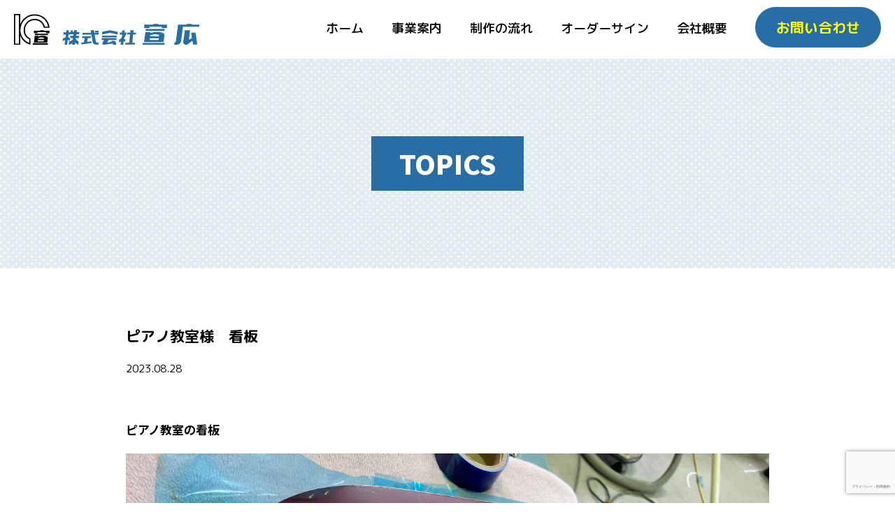

--- FILE ---
content_type: text/html; charset=utf-8
request_url: https://www.google.com/recaptcha/api2/anchor?ar=1&k=6LefA-IqAAAAAO68A97CB2NxnrJtnUg5py2whs2c&co=aHR0cHM6Ly9zZW5rby53b3JrOjQ0Mw..&hl=ja&v=PoyoqOPhxBO7pBk68S4YbpHZ&size=invisible&anchor-ms=20000&execute-ms=30000&cb=6q93uubic6lj
body_size: 48661
content:
<!DOCTYPE HTML><html dir="ltr" lang="ja"><head><meta http-equiv="Content-Type" content="text/html; charset=UTF-8">
<meta http-equiv="X-UA-Compatible" content="IE=edge">
<title>reCAPTCHA</title>
<style type="text/css">
/* cyrillic-ext */
@font-face {
  font-family: 'Roboto';
  font-style: normal;
  font-weight: 400;
  font-stretch: 100%;
  src: url(//fonts.gstatic.com/s/roboto/v48/KFO7CnqEu92Fr1ME7kSn66aGLdTylUAMa3GUBHMdazTgWw.woff2) format('woff2');
  unicode-range: U+0460-052F, U+1C80-1C8A, U+20B4, U+2DE0-2DFF, U+A640-A69F, U+FE2E-FE2F;
}
/* cyrillic */
@font-face {
  font-family: 'Roboto';
  font-style: normal;
  font-weight: 400;
  font-stretch: 100%;
  src: url(//fonts.gstatic.com/s/roboto/v48/KFO7CnqEu92Fr1ME7kSn66aGLdTylUAMa3iUBHMdazTgWw.woff2) format('woff2');
  unicode-range: U+0301, U+0400-045F, U+0490-0491, U+04B0-04B1, U+2116;
}
/* greek-ext */
@font-face {
  font-family: 'Roboto';
  font-style: normal;
  font-weight: 400;
  font-stretch: 100%;
  src: url(//fonts.gstatic.com/s/roboto/v48/KFO7CnqEu92Fr1ME7kSn66aGLdTylUAMa3CUBHMdazTgWw.woff2) format('woff2');
  unicode-range: U+1F00-1FFF;
}
/* greek */
@font-face {
  font-family: 'Roboto';
  font-style: normal;
  font-weight: 400;
  font-stretch: 100%;
  src: url(//fonts.gstatic.com/s/roboto/v48/KFO7CnqEu92Fr1ME7kSn66aGLdTylUAMa3-UBHMdazTgWw.woff2) format('woff2');
  unicode-range: U+0370-0377, U+037A-037F, U+0384-038A, U+038C, U+038E-03A1, U+03A3-03FF;
}
/* math */
@font-face {
  font-family: 'Roboto';
  font-style: normal;
  font-weight: 400;
  font-stretch: 100%;
  src: url(//fonts.gstatic.com/s/roboto/v48/KFO7CnqEu92Fr1ME7kSn66aGLdTylUAMawCUBHMdazTgWw.woff2) format('woff2');
  unicode-range: U+0302-0303, U+0305, U+0307-0308, U+0310, U+0312, U+0315, U+031A, U+0326-0327, U+032C, U+032F-0330, U+0332-0333, U+0338, U+033A, U+0346, U+034D, U+0391-03A1, U+03A3-03A9, U+03B1-03C9, U+03D1, U+03D5-03D6, U+03F0-03F1, U+03F4-03F5, U+2016-2017, U+2034-2038, U+203C, U+2040, U+2043, U+2047, U+2050, U+2057, U+205F, U+2070-2071, U+2074-208E, U+2090-209C, U+20D0-20DC, U+20E1, U+20E5-20EF, U+2100-2112, U+2114-2115, U+2117-2121, U+2123-214F, U+2190, U+2192, U+2194-21AE, U+21B0-21E5, U+21F1-21F2, U+21F4-2211, U+2213-2214, U+2216-22FF, U+2308-230B, U+2310, U+2319, U+231C-2321, U+2336-237A, U+237C, U+2395, U+239B-23B7, U+23D0, U+23DC-23E1, U+2474-2475, U+25AF, U+25B3, U+25B7, U+25BD, U+25C1, U+25CA, U+25CC, U+25FB, U+266D-266F, U+27C0-27FF, U+2900-2AFF, U+2B0E-2B11, U+2B30-2B4C, U+2BFE, U+3030, U+FF5B, U+FF5D, U+1D400-1D7FF, U+1EE00-1EEFF;
}
/* symbols */
@font-face {
  font-family: 'Roboto';
  font-style: normal;
  font-weight: 400;
  font-stretch: 100%;
  src: url(//fonts.gstatic.com/s/roboto/v48/KFO7CnqEu92Fr1ME7kSn66aGLdTylUAMaxKUBHMdazTgWw.woff2) format('woff2');
  unicode-range: U+0001-000C, U+000E-001F, U+007F-009F, U+20DD-20E0, U+20E2-20E4, U+2150-218F, U+2190, U+2192, U+2194-2199, U+21AF, U+21E6-21F0, U+21F3, U+2218-2219, U+2299, U+22C4-22C6, U+2300-243F, U+2440-244A, U+2460-24FF, U+25A0-27BF, U+2800-28FF, U+2921-2922, U+2981, U+29BF, U+29EB, U+2B00-2BFF, U+4DC0-4DFF, U+FFF9-FFFB, U+10140-1018E, U+10190-1019C, U+101A0, U+101D0-101FD, U+102E0-102FB, U+10E60-10E7E, U+1D2C0-1D2D3, U+1D2E0-1D37F, U+1F000-1F0FF, U+1F100-1F1AD, U+1F1E6-1F1FF, U+1F30D-1F30F, U+1F315, U+1F31C, U+1F31E, U+1F320-1F32C, U+1F336, U+1F378, U+1F37D, U+1F382, U+1F393-1F39F, U+1F3A7-1F3A8, U+1F3AC-1F3AF, U+1F3C2, U+1F3C4-1F3C6, U+1F3CA-1F3CE, U+1F3D4-1F3E0, U+1F3ED, U+1F3F1-1F3F3, U+1F3F5-1F3F7, U+1F408, U+1F415, U+1F41F, U+1F426, U+1F43F, U+1F441-1F442, U+1F444, U+1F446-1F449, U+1F44C-1F44E, U+1F453, U+1F46A, U+1F47D, U+1F4A3, U+1F4B0, U+1F4B3, U+1F4B9, U+1F4BB, U+1F4BF, U+1F4C8-1F4CB, U+1F4D6, U+1F4DA, U+1F4DF, U+1F4E3-1F4E6, U+1F4EA-1F4ED, U+1F4F7, U+1F4F9-1F4FB, U+1F4FD-1F4FE, U+1F503, U+1F507-1F50B, U+1F50D, U+1F512-1F513, U+1F53E-1F54A, U+1F54F-1F5FA, U+1F610, U+1F650-1F67F, U+1F687, U+1F68D, U+1F691, U+1F694, U+1F698, U+1F6AD, U+1F6B2, U+1F6B9-1F6BA, U+1F6BC, U+1F6C6-1F6CF, U+1F6D3-1F6D7, U+1F6E0-1F6EA, U+1F6F0-1F6F3, U+1F6F7-1F6FC, U+1F700-1F7FF, U+1F800-1F80B, U+1F810-1F847, U+1F850-1F859, U+1F860-1F887, U+1F890-1F8AD, U+1F8B0-1F8BB, U+1F8C0-1F8C1, U+1F900-1F90B, U+1F93B, U+1F946, U+1F984, U+1F996, U+1F9E9, U+1FA00-1FA6F, U+1FA70-1FA7C, U+1FA80-1FA89, U+1FA8F-1FAC6, U+1FACE-1FADC, U+1FADF-1FAE9, U+1FAF0-1FAF8, U+1FB00-1FBFF;
}
/* vietnamese */
@font-face {
  font-family: 'Roboto';
  font-style: normal;
  font-weight: 400;
  font-stretch: 100%;
  src: url(//fonts.gstatic.com/s/roboto/v48/KFO7CnqEu92Fr1ME7kSn66aGLdTylUAMa3OUBHMdazTgWw.woff2) format('woff2');
  unicode-range: U+0102-0103, U+0110-0111, U+0128-0129, U+0168-0169, U+01A0-01A1, U+01AF-01B0, U+0300-0301, U+0303-0304, U+0308-0309, U+0323, U+0329, U+1EA0-1EF9, U+20AB;
}
/* latin-ext */
@font-face {
  font-family: 'Roboto';
  font-style: normal;
  font-weight: 400;
  font-stretch: 100%;
  src: url(//fonts.gstatic.com/s/roboto/v48/KFO7CnqEu92Fr1ME7kSn66aGLdTylUAMa3KUBHMdazTgWw.woff2) format('woff2');
  unicode-range: U+0100-02BA, U+02BD-02C5, U+02C7-02CC, U+02CE-02D7, U+02DD-02FF, U+0304, U+0308, U+0329, U+1D00-1DBF, U+1E00-1E9F, U+1EF2-1EFF, U+2020, U+20A0-20AB, U+20AD-20C0, U+2113, U+2C60-2C7F, U+A720-A7FF;
}
/* latin */
@font-face {
  font-family: 'Roboto';
  font-style: normal;
  font-weight: 400;
  font-stretch: 100%;
  src: url(//fonts.gstatic.com/s/roboto/v48/KFO7CnqEu92Fr1ME7kSn66aGLdTylUAMa3yUBHMdazQ.woff2) format('woff2');
  unicode-range: U+0000-00FF, U+0131, U+0152-0153, U+02BB-02BC, U+02C6, U+02DA, U+02DC, U+0304, U+0308, U+0329, U+2000-206F, U+20AC, U+2122, U+2191, U+2193, U+2212, U+2215, U+FEFF, U+FFFD;
}
/* cyrillic-ext */
@font-face {
  font-family: 'Roboto';
  font-style: normal;
  font-weight: 500;
  font-stretch: 100%;
  src: url(//fonts.gstatic.com/s/roboto/v48/KFO7CnqEu92Fr1ME7kSn66aGLdTylUAMa3GUBHMdazTgWw.woff2) format('woff2');
  unicode-range: U+0460-052F, U+1C80-1C8A, U+20B4, U+2DE0-2DFF, U+A640-A69F, U+FE2E-FE2F;
}
/* cyrillic */
@font-face {
  font-family: 'Roboto';
  font-style: normal;
  font-weight: 500;
  font-stretch: 100%;
  src: url(//fonts.gstatic.com/s/roboto/v48/KFO7CnqEu92Fr1ME7kSn66aGLdTylUAMa3iUBHMdazTgWw.woff2) format('woff2');
  unicode-range: U+0301, U+0400-045F, U+0490-0491, U+04B0-04B1, U+2116;
}
/* greek-ext */
@font-face {
  font-family: 'Roboto';
  font-style: normal;
  font-weight: 500;
  font-stretch: 100%;
  src: url(//fonts.gstatic.com/s/roboto/v48/KFO7CnqEu92Fr1ME7kSn66aGLdTylUAMa3CUBHMdazTgWw.woff2) format('woff2');
  unicode-range: U+1F00-1FFF;
}
/* greek */
@font-face {
  font-family: 'Roboto';
  font-style: normal;
  font-weight: 500;
  font-stretch: 100%;
  src: url(//fonts.gstatic.com/s/roboto/v48/KFO7CnqEu92Fr1ME7kSn66aGLdTylUAMa3-UBHMdazTgWw.woff2) format('woff2');
  unicode-range: U+0370-0377, U+037A-037F, U+0384-038A, U+038C, U+038E-03A1, U+03A3-03FF;
}
/* math */
@font-face {
  font-family: 'Roboto';
  font-style: normal;
  font-weight: 500;
  font-stretch: 100%;
  src: url(//fonts.gstatic.com/s/roboto/v48/KFO7CnqEu92Fr1ME7kSn66aGLdTylUAMawCUBHMdazTgWw.woff2) format('woff2');
  unicode-range: U+0302-0303, U+0305, U+0307-0308, U+0310, U+0312, U+0315, U+031A, U+0326-0327, U+032C, U+032F-0330, U+0332-0333, U+0338, U+033A, U+0346, U+034D, U+0391-03A1, U+03A3-03A9, U+03B1-03C9, U+03D1, U+03D5-03D6, U+03F0-03F1, U+03F4-03F5, U+2016-2017, U+2034-2038, U+203C, U+2040, U+2043, U+2047, U+2050, U+2057, U+205F, U+2070-2071, U+2074-208E, U+2090-209C, U+20D0-20DC, U+20E1, U+20E5-20EF, U+2100-2112, U+2114-2115, U+2117-2121, U+2123-214F, U+2190, U+2192, U+2194-21AE, U+21B0-21E5, U+21F1-21F2, U+21F4-2211, U+2213-2214, U+2216-22FF, U+2308-230B, U+2310, U+2319, U+231C-2321, U+2336-237A, U+237C, U+2395, U+239B-23B7, U+23D0, U+23DC-23E1, U+2474-2475, U+25AF, U+25B3, U+25B7, U+25BD, U+25C1, U+25CA, U+25CC, U+25FB, U+266D-266F, U+27C0-27FF, U+2900-2AFF, U+2B0E-2B11, U+2B30-2B4C, U+2BFE, U+3030, U+FF5B, U+FF5D, U+1D400-1D7FF, U+1EE00-1EEFF;
}
/* symbols */
@font-face {
  font-family: 'Roboto';
  font-style: normal;
  font-weight: 500;
  font-stretch: 100%;
  src: url(//fonts.gstatic.com/s/roboto/v48/KFO7CnqEu92Fr1ME7kSn66aGLdTylUAMaxKUBHMdazTgWw.woff2) format('woff2');
  unicode-range: U+0001-000C, U+000E-001F, U+007F-009F, U+20DD-20E0, U+20E2-20E4, U+2150-218F, U+2190, U+2192, U+2194-2199, U+21AF, U+21E6-21F0, U+21F3, U+2218-2219, U+2299, U+22C4-22C6, U+2300-243F, U+2440-244A, U+2460-24FF, U+25A0-27BF, U+2800-28FF, U+2921-2922, U+2981, U+29BF, U+29EB, U+2B00-2BFF, U+4DC0-4DFF, U+FFF9-FFFB, U+10140-1018E, U+10190-1019C, U+101A0, U+101D0-101FD, U+102E0-102FB, U+10E60-10E7E, U+1D2C0-1D2D3, U+1D2E0-1D37F, U+1F000-1F0FF, U+1F100-1F1AD, U+1F1E6-1F1FF, U+1F30D-1F30F, U+1F315, U+1F31C, U+1F31E, U+1F320-1F32C, U+1F336, U+1F378, U+1F37D, U+1F382, U+1F393-1F39F, U+1F3A7-1F3A8, U+1F3AC-1F3AF, U+1F3C2, U+1F3C4-1F3C6, U+1F3CA-1F3CE, U+1F3D4-1F3E0, U+1F3ED, U+1F3F1-1F3F3, U+1F3F5-1F3F7, U+1F408, U+1F415, U+1F41F, U+1F426, U+1F43F, U+1F441-1F442, U+1F444, U+1F446-1F449, U+1F44C-1F44E, U+1F453, U+1F46A, U+1F47D, U+1F4A3, U+1F4B0, U+1F4B3, U+1F4B9, U+1F4BB, U+1F4BF, U+1F4C8-1F4CB, U+1F4D6, U+1F4DA, U+1F4DF, U+1F4E3-1F4E6, U+1F4EA-1F4ED, U+1F4F7, U+1F4F9-1F4FB, U+1F4FD-1F4FE, U+1F503, U+1F507-1F50B, U+1F50D, U+1F512-1F513, U+1F53E-1F54A, U+1F54F-1F5FA, U+1F610, U+1F650-1F67F, U+1F687, U+1F68D, U+1F691, U+1F694, U+1F698, U+1F6AD, U+1F6B2, U+1F6B9-1F6BA, U+1F6BC, U+1F6C6-1F6CF, U+1F6D3-1F6D7, U+1F6E0-1F6EA, U+1F6F0-1F6F3, U+1F6F7-1F6FC, U+1F700-1F7FF, U+1F800-1F80B, U+1F810-1F847, U+1F850-1F859, U+1F860-1F887, U+1F890-1F8AD, U+1F8B0-1F8BB, U+1F8C0-1F8C1, U+1F900-1F90B, U+1F93B, U+1F946, U+1F984, U+1F996, U+1F9E9, U+1FA00-1FA6F, U+1FA70-1FA7C, U+1FA80-1FA89, U+1FA8F-1FAC6, U+1FACE-1FADC, U+1FADF-1FAE9, U+1FAF0-1FAF8, U+1FB00-1FBFF;
}
/* vietnamese */
@font-face {
  font-family: 'Roboto';
  font-style: normal;
  font-weight: 500;
  font-stretch: 100%;
  src: url(//fonts.gstatic.com/s/roboto/v48/KFO7CnqEu92Fr1ME7kSn66aGLdTylUAMa3OUBHMdazTgWw.woff2) format('woff2');
  unicode-range: U+0102-0103, U+0110-0111, U+0128-0129, U+0168-0169, U+01A0-01A1, U+01AF-01B0, U+0300-0301, U+0303-0304, U+0308-0309, U+0323, U+0329, U+1EA0-1EF9, U+20AB;
}
/* latin-ext */
@font-face {
  font-family: 'Roboto';
  font-style: normal;
  font-weight: 500;
  font-stretch: 100%;
  src: url(//fonts.gstatic.com/s/roboto/v48/KFO7CnqEu92Fr1ME7kSn66aGLdTylUAMa3KUBHMdazTgWw.woff2) format('woff2');
  unicode-range: U+0100-02BA, U+02BD-02C5, U+02C7-02CC, U+02CE-02D7, U+02DD-02FF, U+0304, U+0308, U+0329, U+1D00-1DBF, U+1E00-1E9F, U+1EF2-1EFF, U+2020, U+20A0-20AB, U+20AD-20C0, U+2113, U+2C60-2C7F, U+A720-A7FF;
}
/* latin */
@font-face {
  font-family: 'Roboto';
  font-style: normal;
  font-weight: 500;
  font-stretch: 100%;
  src: url(//fonts.gstatic.com/s/roboto/v48/KFO7CnqEu92Fr1ME7kSn66aGLdTylUAMa3yUBHMdazQ.woff2) format('woff2');
  unicode-range: U+0000-00FF, U+0131, U+0152-0153, U+02BB-02BC, U+02C6, U+02DA, U+02DC, U+0304, U+0308, U+0329, U+2000-206F, U+20AC, U+2122, U+2191, U+2193, U+2212, U+2215, U+FEFF, U+FFFD;
}
/* cyrillic-ext */
@font-face {
  font-family: 'Roboto';
  font-style: normal;
  font-weight: 900;
  font-stretch: 100%;
  src: url(//fonts.gstatic.com/s/roboto/v48/KFO7CnqEu92Fr1ME7kSn66aGLdTylUAMa3GUBHMdazTgWw.woff2) format('woff2');
  unicode-range: U+0460-052F, U+1C80-1C8A, U+20B4, U+2DE0-2DFF, U+A640-A69F, U+FE2E-FE2F;
}
/* cyrillic */
@font-face {
  font-family: 'Roboto';
  font-style: normal;
  font-weight: 900;
  font-stretch: 100%;
  src: url(//fonts.gstatic.com/s/roboto/v48/KFO7CnqEu92Fr1ME7kSn66aGLdTylUAMa3iUBHMdazTgWw.woff2) format('woff2');
  unicode-range: U+0301, U+0400-045F, U+0490-0491, U+04B0-04B1, U+2116;
}
/* greek-ext */
@font-face {
  font-family: 'Roboto';
  font-style: normal;
  font-weight: 900;
  font-stretch: 100%;
  src: url(//fonts.gstatic.com/s/roboto/v48/KFO7CnqEu92Fr1ME7kSn66aGLdTylUAMa3CUBHMdazTgWw.woff2) format('woff2');
  unicode-range: U+1F00-1FFF;
}
/* greek */
@font-face {
  font-family: 'Roboto';
  font-style: normal;
  font-weight: 900;
  font-stretch: 100%;
  src: url(//fonts.gstatic.com/s/roboto/v48/KFO7CnqEu92Fr1ME7kSn66aGLdTylUAMa3-UBHMdazTgWw.woff2) format('woff2');
  unicode-range: U+0370-0377, U+037A-037F, U+0384-038A, U+038C, U+038E-03A1, U+03A3-03FF;
}
/* math */
@font-face {
  font-family: 'Roboto';
  font-style: normal;
  font-weight: 900;
  font-stretch: 100%;
  src: url(//fonts.gstatic.com/s/roboto/v48/KFO7CnqEu92Fr1ME7kSn66aGLdTylUAMawCUBHMdazTgWw.woff2) format('woff2');
  unicode-range: U+0302-0303, U+0305, U+0307-0308, U+0310, U+0312, U+0315, U+031A, U+0326-0327, U+032C, U+032F-0330, U+0332-0333, U+0338, U+033A, U+0346, U+034D, U+0391-03A1, U+03A3-03A9, U+03B1-03C9, U+03D1, U+03D5-03D6, U+03F0-03F1, U+03F4-03F5, U+2016-2017, U+2034-2038, U+203C, U+2040, U+2043, U+2047, U+2050, U+2057, U+205F, U+2070-2071, U+2074-208E, U+2090-209C, U+20D0-20DC, U+20E1, U+20E5-20EF, U+2100-2112, U+2114-2115, U+2117-2121, U+2123-214F, U+2190, U+2192, U+2194-21AE, U+21B0-21E5, U+21F1-21F2, U+21F4-2211, U+2213-2214, U+2216-22FF, U+2308-230B, U+2310, U+2319, U+231C-2321, U+2336-237A, U+237C, U+2395, U+239B-23B7, U+23D0, U+23DC-23E1, U+2474-2475, U+25AF, U+25B3, U+25B7, U+25BD, U+25C1, U+25CA, U+25CC, U+25FB, U+266D-266F, U+27C0-27FF, U+2900-2AFF, U+2B0E-2B11, U+2B30-2B4C, U+2BFE, U+3030, U+FF5B, U+FF5D, U+1D400-1D7FF, U+1EE00-1EEFF;
}
/* symbols */
@font-face {
  font-family: 'Roboto';
  font-style: normal;
  font-weight: 900;
  font-stretch: 100%;
  src: url(//fonts.gstatic.com/s/roboto/v48/KFO7CnqEu92Fr1ME7kSn66aGLdTylUAMaxKUBHMdazTgWw.woff2) format('woff2');
  unicode-range: U+0001-000C, U+000E-001F, U+007F-009F, U+20DD-20E0, U+20E2-20E4, U+2150-218F, U+2190, U+2192, U+2194-2199, U+21AF, U+21E6-21F0, U+21F3, U+2218-2219, U+2299, U+22C4-22C6, U+2300-243F, U+2440-244A, U+2460-24FF, U+25A0-27BF, U+2800-28FF, U+2921-2922, U+2981, U+29BF, U+29EB, U+2B00-2BFF, U+4DC0-4DFF, U+FFF9-FFFB, U+10140-1018E, U+10190-1019C, U+101A0, U+101D0-101FD, U+102E0-102FB, U+10E60-10E7E, U+1D2C0-1D2D3, U+1D2E0-1D37F, U+1F000-1F0FF, U+1F100-1F1AD, U+1F1E6-1F1FF, U+1F30D-1F30F, U+1F315, U+1F31C, U+1F31E, U+1F320-1F32C, U+1F336, U+1F378, U+1F37D, U+1F382, U+1F393-1F39F, U+1F3A7-1F3A8, U+1F3AC-1F3AF, U+1F3C2, U+1F3C4-1F3C6, U+1F3CA-1F3CE, U+1F3D4-1F3E0, U+1F3ED, U+1F3F1-1F3F3, U+1F3F5-1F3F7, U+1F408, U+1F415, U+1F41F, U+1F426, U+1F43F, U+1F441-1F442, U+1F444, U+1F446-1F449, U+1F44C-1F44E, U+1F453, U+1F46A, U+1F47D, U+1F4A3, U+1F4B0, U+1F4B3, U+1F4B9, U+1F4BB, U+1F4BF, U+1F4C8-1F4CB, U+1F4D6, U+1F4DA, U+1F4DF, U+1F4E3-1F4E6, U+1F4EA-1F4ED, U+1F4F7, U+1F4F9-1F4FB, U+1F4FD-1F4FE, U+1F503, U+1F507-1F50B, U+1F50D, U+1F512-1F513, U+1F53E-1F54A, U+1F54F-1F5FA, U+1F610, U+1F650-1F67F, U+1F687, U+1F68D, U+1F691, U+1F694, U+1F698, U+1F6AD, U+1F6B2, U+1F6B9-1F6BA, U+1F6BC, U+1F6C6-1F6CF, U+1F6D3-1F6D7, U+1F6E0-1F6EA, U+1F6F0-1F6F3, U+1F6F7-1F6FC, U+1F700-1F7FF, U+1F800-1F80B, U+1F810-1F847, U+1F850-1F859, U+1F860-1F887, U+1F890-1F8AD, U+1F8B0-1F8BB, U+1F8C0-1F8C1, U+1F900-1F90B, U+1F93B, U+1F946, U+1F984, U+1F996, U+1F9E9, U+1FA00-1FA6F, U+1FA70-1FA7C, U+1FA80-1FA89, U+1FA8F-1FAC6, U+1FACE-1FADC, U+1FADF-1FAE9, U+1FAF0-1FAF8, U+1FB00-1FBFF;
}
/* vietnamese */
@font-face {
  font-family: 'Roboto';
  font-style: normal;
  font-weight: 900;
  font-stretch: 100%;
  src: url(//fonts.gstatic.com/s/roboto/v48/KFO7CnqEu92Fr1ME7kSn66aGLdTylUAMa3OUBHMdazTgWw.woff2) format('woff2');
  unicode-range: U+0102-0103, U+0110-0111, U+0128-0129, U+0168-0169, U+01A0-01A1, U+01AF-01B0, U+0300-0301, U+0303-0304, U+0308-0309, U+0323, U+0329, U+1EA0-1EF9, U+20AB;
}
/* latin-ext */
@font-face {
  font-family: 'Roboto';
  font-style: normal;
  font-weight: 900;
  font-stretch: 100%;
  src: url(//fonts.gstatic.com/s/roboto/v48/KFO7CnqEu92Fr1ME7kSn66aGLdTylUAMa3KUBHMdazTgWw.woff2) format('woff2');
  unicode-range: U+0100-02BA, U+02BD-02C5, U+02C7-02CC, U+02CE-02D7, U+02DD-02FF, U+0304, U+0308, U+0329, U+1D00-1DBF, U+1E00-1E9F, U+1EF2-1EFF, U+2020, U+20A0-20AB, U+20AD-20C0, U+2113, U+2C60-2C7F, U+A720-A7FF;
}
/* latin */
@font-face {
  font-family: 'Roboto';
  font-style: normal;
  font-weight: 900;
  font-stretch: 100%;
  src: url(//fonts.gstatic.com/s/roboto/v48/KFO7CnqEu92Fr1ME7kSn66aGLdTylUAMa3yUBHMdazQ.woff2) format('woff2');
  unicode-range: U+0000-00FF, U+0131, U+0152-0153, U+02BB-02BC, U+02C6, U+02DA, U+02DC, U+0304, U+0308, U+0329, U+2000-206F, U+20AC, U+2122, U+2191, U+2193, U+2212, U+2215, U+FEFF, U+FFFD;
}

</style>
<link rel="stylesheet" type="text/css" href="https://www.gstatic.com/recaptcha/releases/PoyoqOPhxBO7pBk68S4YbpHZ/styles__ltr.css">
<script nonce="vFletYAQhh3mn3Hz_bt62A" type="text/javascript">window['__recaptcha_api'] = 'https://www.google.com/recaptcha/api2/';</script>
<script type="text/javascript" src="https://www.gstatic.com/recaptcha/releases/PoyoqOPhxBO7pBk68S4YbpHZ/recaptcha__ja.js" nonce="vFletYAQhh3mn3Hz_bt62A">
      
    </script></head>
<body><div id="rc-anchor-alert" class="rc-anchor-alert"></div>
<input type="hidden" id="recaptcha-token" value="[base64]">
<script type="text/javascript" nonce="vFletYAQhh3mn3Hz_bt62A">
      recaptcha.anchor.Main.init("[\x22ainput\x22,[\x22bgdata\x22,\x22\x22,\[base64]/[base64]/[base64]/[base64]/cjw8ejpyPj4+eil9Y2F0Y2gobCl7dGhyb3cgbDt9fSxIPWZ1bmN0aW9uKHcsdCx6KXtpZih3PT0xOTR8fHc9PTIwOCl0LnZbd10/dC52W3ddLmNvbmNhdCh6KTp0LnZbd109b2Yoeix0KTtlbHNle2lmKHQuYkImJnchPTMxNylyZXR1cm47dz09NjZ8fHc9PTEyMnx8dz09NDcwfHx3PT00NHx8dz09NDE2fHx3PT0zOTd8fHc9PTQyMXx8dz09Njh8fHc9PTcwfHx3PT0xODQ/[base64]/[base64]/[base64]/bmV3IGRbVl0oSlswXSk6cD09Mj9uZXcgZFtWXShKWzBdLEpbMV0pOnA9PTM/bmV3IGRbVl0oSlswXSxKWzFdLEpbMl0pOnA9PTQ/[base64]/[base64]/[base64]/[base64]\x22,\[base64]\\u003d\x22,\[base64]/[base64]/[base64]/CgcO7wqHDqjh7cMKiwpBZw58Ow6pKTFPDoVVfXyHClMO1wrvCvEdqwoIYw7QGwpvCpMOZWsKRJl3Ds8OUw6jDscOQeMKaSS7DozJmR8O0N1Row4HDjHLDiMOTwopAJjgcw6omw5TCjsO+wp/Dg8K1w5YFHMOEw69lwpfDsMOQPsKkwrUhZ3jCmzLCn8Omwq/DiRchwooxb8OqwrPDosKoWsOvw6RPw6PClkInPyQnEXY/[base64]/ClBnChcKaB8Oywos+w77DqhNMGT8Iw7F2wrcFacO6SH/[base64]/CriAmWBQuwp0zw6ESw4Ayw4g4w43CpcK5dsK8wqzCnT5Sw6oWwqrCnj8Aw49Bw7zCq8OyQBDCuUFifcOzwq56w5s8w5PCt1XDkcKFw74zPm53w4kpw64lwoZoUCc2wqHDu8OcF8OGw67DqF9OwppmRThZwpXCmcOHwrkRw6XDmzwYw77Dhwxlf8OqTcOTw4zCt25Cwp/DsjUWG3rCpTwow78bw7XDsU9iwrcqag/ClsO+w5zCtG3CkMOGwrUbRcKQbsK0bwwkwpLCuzbCqsKrcDlJfmwQZTjDniMmWHF/[base64]/w78VZ8KTw6HDvy4/w5PChTwmaRXDpsOTw5LDvsO/[base64]/wpXCjSPDryTDi8KDwptJBUwoSsO4bT7CkMKOBAfDgcKAw5drwrEoRsOpw5VoWcOiaCsgf8OEwpjCshs5w7PCoz3Cv2jCmV/DqcOPwq9Gw7jCkwXDkCpnw40IwpvDu8KkwotUaBDDtMKman9eRn0JwpJrOTHClcOJR8ObJ1lOwpBAwqV0J8K5W8ORw7/Dq8Kqw7jDhg5yRMOQN2DChVx6Oicnw5FIb2A0U8K6d0l+S1ZiVU94FSAfF8OZHCofwo/DoU/DtsKTwrUJwqzDvkTCu1lxR8ONw73CkUhGPMKULTDCncOewoAUwonCq3sRw5bCmMO/w6zCosOuP8Kcwp7DqnhGKsOqwqhEwpotwqJCF2ckGUAtKcKjw5vDhcKWFcKuwo/CmGt/w4nCkUNRwpdQw548w5sPVcOvFsOpwqlQS8OmwrcSamNLwpoEPWlow44/D8Ohwp/DiT3Dj8KqwqjCoRTCkDHClcK1P8OtO8KgwqIhw7EQN8OXwroxacKOwrQAw53DoBnDl0QsMz7DrBtkI8KBw6bCjcOAWkbCs0NdwpE9wo0kwp/CjjYHUmnDpMOKwo0Hw6LDhsKuw4ZSRlFvwqzDgMOswpTDkcKVwp4XYMKrwo/Ds8OpY8OXKsOcKQhNP8Omw6HCiwsiwr/DslQVw69Ew6jDpQJmVcKrPMK7QMOPasO1w5pbCMOGJh7DscOxLcK6w5YBL27DlsK5w6PDkynDtisVemlRKH83wojDsk7DrA3CrsO+LmLDiwTDtHzCrjjCpcKxwpcHw68aWkYrwrXCslIqwpTDu8Oaw5/[base64]/TBTDt27DiyzCp8KWbAtAV8OvX2FiS0HDp2wRPC3DjFBqHMK0wq1JG2tTa23CoMKxOxAjwpjDgCDDocKcw745I3DDoMO2O0rDtSIDU8KbVE4rw7nDjS3DhsKWw49Iw4oKIMKjXXHCs8O2wqdRX3vDocKvcgPDlsK/AMK2wq3CgRJ5w5XCoV5Zw5oiD8OmBUDCg1fCoRTCsMK8DcORwrM9dMOmN8OLJsO2J8KlTEnDoWZbR8O8UsKISlIgwozDkcKrwpknXcK5eTrDlcO/w5/CgWQ0bMOOwqJ9wp4CwrzDsHw8L8Oqwp5yI8K5wqAnZRxuw5HCgMOcNsKswozDisK/OMKNGgvDtsOWwoxVw4DDvcKhwrnDhsKwWcKJKiEiw5A1dsKKbMO1SBogwrc/KQ/Dlw4QOXd+w4fCh8KVwrF+wpLDv8OjRTzCiCjCuMOMPcKsw5/CokLCqcOmOsOhM8O6ZVJWw44gHcKQIMKVH8O1w63Cog3CuMKfwowSDMOsN2jDpUERwrU9TcODEXdYLsO3wrVbXnzCjGjCkV/CkhTCs0ZrwoQow7rDrDPCiggLwo4iw7HCjUjDjMO9cALCoAzCvcKEwonDhMK4TEDDisKkwr4QwrLDpsO9w7XDnjRXayACw48QwrsrDBbCvBgXw4jDtsOaOQ8vBsK3wqbCsHsWwqZeYMOxwpkeXynCq0/[base64]/A3VcWErDmDkMwo5AdcKnw6DDow1rwpI0w73DiAzCnkzCqVzDhsKZwpxdZsKcQ8Kmw44rwoLDuizDq8KSwobDmMOiEcKXdsOAJXQVwp/CtgPCrDrDoX4nw693w6jDjMOPw5x6P8OTQsOZw4nDncKsPMKNwpHCgh/ChU/[base64]/CkMO3w7vDh1HCgcOxJcOnUBnCosOoLcKxw6kKHHFiCcO9VcK3chAefELDhcKDwqzCo8Ovw5gPw4AZH3vDs1HDp2bDgsOdwobDoVM3wrlDfjVxw5/[base64]/[base64]/LMOxenZGwpnCqzDCo30Jw4hvw7d+NzXDisKzXEwWDTcFwqLCuT52wo3DvMKjRT3CocKmwqzDiGfDgDzCocKkw6vDhsKyw7kHMcOiwqrCvRnCmAbChCLCpyo5w4ptw7TDpE7Dvy04DcKjWMKzwr1rw4dsCCPCvRdlwrFVD8K8EShGw6UXwo5VwpR6w4/Dg8Ovw6XDhMKPwrt+w6J9w5fDhcKMVCbCrsOwNsOtw6sTSsKBZBY3w7AEw7vCicKpIFZKwqANw7XCvVBsw5xtHSFzKsKNVifCvMK+wqvDgHjClRkDVH02LMKYTsOzwqDDhiFERE3CrsOpMcOHWWZJKB9Vw5/CiEsrMygfw6bDi8Kfw58FwqrCoCc8fxlSw5HDpyFFwqTDrsO2wo8kw4U1c3jCgsO3KMOOwqE8e8KOw59yMinDisKHIsOGGMOBIAzCgXzDmjfDrGTCosK/JcK8McOHM3nDpxjDjBbDlMKEwr/CvcKGwrowa8Onw5ZpZg/DiHXCun/[base64]/[base64]/[base64]/CsnPCr8Ozw5EATHUOw4MSwpvCmATDsRbDliUUFcONG8O1w5dfA8KCw49JSW7DlX1swpHDgHHDj2lYRAvDmsO7M8OiMcOTwoIDw4MtQsOdK0BKwo7DrsO0w4PCscKhcWB5JcO/[base64]/Dn8KQFynDrSVRTl4zwooRZ8OvZiVSNcOtw4/[base64]/ChsK8wohRQS7ClcK4A8OqCj9Zwqd7eVFMOkc1woQ/Yzkmwp8Ew4ZBTsOrw5Brc8O0wo3CiBdZbcK9woTCmMO/SMOlRcODahTDm8Kmwq4gw6Z9wrlHb8OBw71Gw7XCj8KyFcKLMWnDuMKewp3Dg8KHT8O7G8Kcw7AZwoBfYkYxwp3DqcKBwoLCoxvDrcONw5Jyw4/Dm1TCojUsJ8OpwpjDvgd9FTHCgkI/[base64]/EANoTH7Cu8Kyw6x2wr3Cg8OYwrACcDdzcXMww61LXcO4w7EtY8KcSghZwoTClsK8w5rDv0RKwqYKwr7CjBDDsSY/CMKkwqzDvsKpwq01EhvDtzXCgcKzwrJUwogDw6ZuwoNiwrUufw/CoDVceTo7O8KtQXfDtMOHOA/Cj1EbHl4ow5hCwqTCsy0LwpAmAjHCl3Bzw6fDrQByw4/[base64]/DjcOPwrxxwp4pNiQIVSjCjC3DmXTCuGfClMKyQsKAw47Co3bCvlcCw50uLsKeNl7CnsKbw7vCn8KtAMKcHzB3wqhiwqwvw74twrVeSMKcJyM7ORZRfMOMN3/Cl8K2w4QSwr3DuCwgw4AOwokWwp1MdEJcfmNsLsK/eBLClk/DicO4V3V3wqbDt8O6w4gbwrPCj0gFSlYow4XCi8K8PsO/K8KGw4Y9UmnCiijChXVVw6hoFsKmw7DDr8OODcKebELDpcOoccOVHMKXJU/CksOBw7bCggHDtg1Ewpc3fsK9wocuw7XCtcODExnCp8OKw4ETKzJ+w7ImSD1VwodLYMOYwrXDtcOwZFITNBvDiMKuw4zDlyrCncOsVcOrCl3DssKGI07CsRRqGiwqZ8OUwrXCgMK3w63CoRQmBMOzI2bCl3JQwohswrvCocKLCgkuH8KrYcOoWSfDpS/DgcOYIWRUSFpxwqjDn0XDglLDqBHCvsOfL8K+F8KowpXCpcO4PgpEwrPCvcO6OS1yw6XDqsOywrnDk8Oqf8O/[base64]/DgkLDusOEdMKJw6gdwqnCsS8Iwqg2wq/CoT1Gw4XDvVbCrcKPwonDkcOsJcKDaj0twr3Dr2coOsOMwoYvwq9ew4R1LhMwSMKyw7ZRDAxjw5Zqw4DDr1gIVsOUUCgMAFLChHDDoT9qwrhkwpXDlMOKJsObeCx1KcOgAsOtw6UYwpl8NCXDph96B8KzRm/ClxPCt8K0wq8PbMOuEsKDw5sVwpQ3w7LCvwR7w7N6wrcsT8K5L1d0wpHDjcK9CEvDqcO5w6Irwq0LwqwPaHjDlnPDg1bDiBg7dwtmEsKMKsKNw7I1LAPDlMKQw6/CqcOGG1fDjQTCuMOtEsKNNw7Cg8KBw5gIw6MYw7HDm3cPwqjCkBDCu8KjwqZ3Azx7w6wOwqfDrsOSYBrDhCjCksKTTMObFU14wrbDshnCpiIddsO+w6FcasObZXRMwpsJYsOOLMKpd8O7O0w2wqwIwq/CscOWwrvDm8OGwoBkwoLDicK0ZcOMQ8OzOibDoX/DpT7CsXYPw5HCkcObw4Eewr3Cp8KvBsO1woJDw63Cq8Kkw5PDvsKKwpHDpEzCiHDDn3l3BsK3JMOhXgN6wrBUwp1BwqHDoMOUGXnDo1ZnJ8KyGgPDqSgOHcOlwpzCiMOnwpLCvMOEDk/DjcKgw4Ehw4rCiAPDohc5w6DDjV8Rw7LDnMOGW8KLw4rDgsKdCxcbwp3CiGgdcsOYwo0gacOow7AYcF9/ecOLfsKUaEzDohlVwqtfwoXDm8K2wqonacOCw4nCk8OqwpfDtVPDpXBCwpTClsKawrLCgsO2asK9w4cHBHsLVcOyw7nCmgw9JjDChcOBRzJhwo/[base64]/Du8OAC8OVwoAuJRHCnkjDgS82w4rCrEJVX8KfHkjDtx5dw4N4dcK1NsKrNsKHYUobwqgXwo1qw6ASw5tlw5TDvAMhKXU6OMO4w41oL8O4w4TDmsO+CsKMw6rDuSBLCcOqKsKZfnzCqAYiw5dzw5bDoDlzdh0Rw5fDpk1/wrZPJcKcBcOGS3stHz05wrLCq38kwrXCmVHCpmDDtMKoT2zDnl9DBsOMw691w7MNDsOkGVAGVcKrbsKIw7paw6E/JTlAdcO8w4fCisOBIsOJJAHDucKYLcKtw4rDm8O2w5sXw7nDhcOEwr5AIm4iw6PCg8ORHnTCrsOzHsKwwoV3A8OOV3sKZybDmMOoCMK0wpzDg8OkO2LDkj/DiXLDtAxyesKTLMO/[base64]/Crw0Qw6nDkcOHwrrCnUh/QcKAUEVqbsOtw79zwrBTGWXDuSVzw6Ukw43CtcKcw5ktFsKewofCjcKpDz/[base64]/[base64]/DkHPDmyI2w53CsmZMAcK9wrdjXDLDt8OqwqfDvcOKw7LCgMOpUcOTTcKHDMK6SMOtw6kHTMO2KCoowofChyvDvcKWX8ONw7wTUMOAbMOKw5phw7UAwqXCgsK4WiTDrifCkAVVwqHClFXCtsOJWMObwpIRPcOrHjh0w7gqVsO6GgY0S2p/wpPClMO9w6HChmR0esKqwqhUYnzDshs2C8OqWMKwwrxlwpN5w7ZiwpzDtcKeO8OzFcKRwpHDpFvDuHE4w7nCiMO4D8KGZsOzUsODbcKTMMOaasOKIGt+RcOkACdPD1Efwr9gE8O5w5LCpcKmwr7Cok/CnhzCq8OxC8KoWWlMwqtnEXZWH8KLw6ElPcOhw7HCncO5L38PcMKPw7PCn0dwwo/Clj7DpA48w780JiE/[base64]/Di8O3w4/Dh8K5bj/DvSclZ0cMLFgsw4pHwqovwpQEw7R+BxjCiR7CnMKywrMdw74iw4rCnUU7w7HCqzjCmcKHw4TCuXHDgzjCgMO4NjBvFsOPw6xZwrjDpcO/[base64]/DocKIByIkw6DCjMOFw7/Di8O9w6vCoXwUwonCqSPDu8OHNnB6QwcIw5HCjMO2w5PDmMKXw60yKQhuV0IqwprClVLDi23CpsO5w7fDpcKrSlbChmjClsOTw7XDqsKIwpU4PmLCkToIRybDtcOuRW3ClUrCqcOnwp/[base64]/[base64]/[base64]/CmAYVw4DDjQkEwqjDggN1w4JlEHbDrRnDp8KbwoHDn8K/[base64]/CqcKUdwQrw6IuwqvCkU3CmcO/FsOZUcOxw7vDqMOZdHAdw5AhakZ+CcKFw63DpA7DscKiw7AFDMK7VEAXworDkGbDiAnCq0zCrcO3wrl/[base64]/[base64]/wqHCvMKZw5x+wpbCrMO7w57DtUvCkhsnCx7CgWwXWD1me8KdWsOsw61Awq5sw4PCiDcIw7YHwpvDiwjCpsOPwr/DtsO3CsO2w6VYw7Y8ME5FQcO+w49Dw5XDo8OPwpXCsXfDr8OZSjQabMKUJgQaAA4iC0XDsCI2w5rClmw+M8KOE8OwwpnCk1TCjGM7wopqecOBFWhewoxmEXLDhcK0wopLwqVFd3DDpnIsfcKUwpBkCsORaUfCssKfw5zCtgrDucKfwoBCw7kzVcOvWMKBw6nDvsK9eC/Cv8OYw4nCgcO1Nj/CiGXDuDREwo8/wqvDmcOhaFDDjQXCtsOzDCTCh8OQwpF0LcOjw7QXw4EcHjUgTcKWNkfDocOMw7pTworCvsKQwohVCSTDrR7DoDhRwqYywoQtaR9hw4MNYGvDvlAKw4LDssOOYTwMw5NGw6sDwovDuTPChjzDlsOdw7LDmsKEKA5BNMKAwrfDnw3DtC4DeMONE8Oyw5wRB8Ohwp/CqMKhwrnCr8OwEBVGMx7DhUHCrcOWwqXCg1UWw4bChcO2AXbCiMKGVcOsZMOMwqXDjXPDrCllYk/CqHJGwoLCny0/JcKvCMO5M0PCkkrCmVRJQcOxQMK/wpjCuFtww4LDqsK4wrpBIgvCmmtQLmHDkE8rw5HDjXjCsznCq3YQw5sZwojCtTxIEBFXVcKObDMPNsKmw4MowpsHwpQRw5gPM0jDrBZmB8KYcsKVw4DCgcOIw57CqBM9TsO4w58pWMOhOUYje0k2wpgVwpt/wr/Dn8KZO8OYw5/DvMO8TgQqJVXDg8OUwpIvw5Vbwr3DmBvCgcKtwo0qw6TCkHrCq8KZGEEaHkTDrcOTfhMVw4/[base64]/CrjHCvcK+eyhAw5l9Wi/DmlkOwonChVrCh0x5w6Zzw7rDjHgSTcOCZMKzwocHw58Xw4kcw4DDiMKSwoLDgjjCmcOdbAjCt8OmBcKrZGvDlBMjwrsPJ8Kcw47CncO0w71DwqRNwpw1by/[base64]/DlMOta2fCh8Oufj/DgMO9wo7CqjLDh8KqEgXClsKTJcKww5bCiE/DpgBewrEtfW7DmMOvTMK7U8OfRMOgdsKHwo0zf3rDsB3Ch8KlH8Kaw7rDvwvCiS8Ow7LCkcKWwrLDssKnIADClMO2w688BxrCpcKeJUl0ZlrDtMKzQj8+acOKJsK9S8KpwrLCs8OXR8Okf8KBwp5/Cg3Ct8OGw4zCg8Oiw7xTwr3CgjlTP8OGPjfCjcO8UC1OwrxMwr1eDcKQw5cdw5dKwqXCgUTDqsKfXsKJwoNMwrh8w6bCoiwXw6bDtgHCl8OAw58vUChrwoPDiG1HwrpoScOPw4bCnElJw5jDgcKGPsKoOj/[base64]/CtSTCoHdhw7PCkBFuwpTDqmFEwpTCsyTDiEfDjcOWKsOMDMKbTcKRw6ZnworClQvCqsO/w4NUwp8cPSEzwptnDV91w6wewoBowq5uw4fCncOJMsOAwpTDq8ObDsOABwFWIcOSdiTDt07CtSDCucKhX8OYOcO4w4pMw4TChhPCk8Ogwp3CgMOqRkkzwqhkwqfCrcKIwqQlDmAoW8KMey/[base64]/CjCnCpkg6w49BwonCpsOLw4xqwpDDgDwSEj1mwrzCuMO0wrHCm0PDjifDncOWwq1Jw4bCoAdBwpzDvFzDlsKgw6DDu3ouwqI6w4VJw67DuV/DlHLCjFPCrsKMdjDDscK5w57Dglc4w48lJcK0w4lJe8KPWMOgw4/CpcKxMHTDrcOCw5Nyw504w5HCjy1ZWGrDtsOSw77CrhRrUMODwoPCj8KTXz/[base64]/[base64]/[base64]/Du8OrwoTCgGPDuWHCn8OJwrvCmsKZw4Atw4jCjMOyw4zCjlxKG8KRwqnDqMK+w50rVcO4w5zCgsO+woUjDsODRizCsEkdwqzCpMOHLWvDpntDw6JsJCdCcG3ChcOaXXA7w4lowoY9bzkPb0s0w7bDtcKBwr96wqkmLklbfMKjOTtyN8K1wqTCjMKkdsOTfsOyw4/Cn8KrIMOOLcKuw5QNwqs9woPCn8Kfw6Q6wqNvw5/DgsK/NsKBXsOCdBLDjsOXw4QoDx/CisO2BTfDgwPDtHDCgVIBbR/CohLDpUcCIQxZQ8OBdsOjw6pvJUnCrQBlBcKvLQhKwqZEw67Cr8K8PcKbwq3CicKBw6FSw6RcJ8K2dnjDv8OgV8Oiw5bDrzDClMK/wpc4AsO9Mg3CjMKrCn5lD8OGw5LChhjDh8OCR3MYwpLDjFDCmcOuw7vDq8OVdyXDs8KNwpvDvyjCskJYw6LDh8KpwqJhw5wUwqvDvcKLwpPDm2LDt8Kuwq3DkHR6wpZmw4klw4HCqcKaQMKGw5kcIsOPDcKRUgzCmcKVwqsRw6LCthHCmmQkck/[base64]/WUzClcOdLS81wosEAH5WBMO6wqrCjkp+NMOZw7fCsMKTwpzDtg3CjcK/[base64]/XgTClMOew7HCtsOZwpZoHMOMAMOGBsKMc8KTwoo2w54cEsOJw6Ffw5zCrnwNK8OIXcOhAMKsPQfDvsK6MkLCvcKHwqPDsnjDuy50eMO0wr/CsxkxfSpwwqDCsMOywoAfw4ocwpPChTAuw6HDtMO1wqgvI3bDhsK2JE12MVPDpMKawpc3w6xtSMOQVH7DnRI5T8K+w7fDkFMkZEIWwrXDjiN6wqMAwq3Cs0/Ci31LN8OdVHXCpMKBwrQzbAPCoyHDqxJowrzCucK6b8OHw7hVw4/CqMKOIV4AGMO9w6jCm8KBTcOUdh7DuUg9SMKqw7LDjTpnw6NxwrEESBDDqMOcaU7DqgV9X8Orw644NFTChV/DqcK5w7nDtE7DrcKgwoAVwpLDlgsyHVQaYFJLw5wlw7HCsh/[base64]/ChMOGw4wuwrfDusK4w5TDoxM0wro+AF/DhxMJwp7DvybDtxhlwovDqVnDugTChMK+w6kaA8Oea8K6w5fDu8KiLWgCw7/DnMO+JjM0ecOcTTHDkzxOw5PDkUIYS8KZwqNONBrDnD5Hw5TDi8KPwrkmwr4awoTDjsKjwoJOMFrCvQ9gwo1aw5nCq8OKbcKGw6fDhMKtDhJww5oKMcKIOznDpUJ2d2rClcKrDkPDscKkw6/[base64]/DuE3Do8KTNcKDBBTCtB7Dk0kqwp9+w6HDsG7Dul3CscKQYMOeQwnDg8ObAsKVFsO8bx3DmsOfwonDv1V3JMOjVMKIw4PDnAXDucOUwr/CqMKHbMKPw4TDpcOsw4LDlDwbAsOvW8OQBSA+RcO9Xg7DlzvDo8KoV8K7YsKtwp7CoMKhHirCtMO7wp7DjTliw5XCk1EtYMOdQWRvw4vDti3DncKGw6fDoMOGwrk5NMOrwobCu8K0N8K3wro0wqPDoMKXwpzCs8KnFgE/woIzaU7DoHbCiFrCtG/Duh3DvcO6ai4XwqXCnEzChgEjU1bDjMOVL8OBw7zCu8KpJMKKwq7DtcOewot+akphFRAzSyIvw5nDjMO/wrzDsWQJaw8YwpfCpSR1SsOnVER7ScOWOxcTTSvDg8ODwrMIG1rDg0TDokXCksO+XMORw6MfPsOjw43DpH3Col/[base64]/[base64]/CkEFmw5vCoMKOLsK5YyRbwq5jwpvCji1TQBkKBCpzwpjDnMKsBcOYw7PDj8KsJVgUKTYaEGXCpFDDscOfWyrCgcK8O8O1eMKjw6hZw4oqwqLDvRtJPcKawooXaMOTw7jCv8O9F8K/UxTChsKaBTDDnMOaKsOcw6nDpmbCmMKWw5bCjGrDgCvCrXjCtAQpwrhXw6scVsKiw6QdfFNkwqvDqXHDncOxQ8OpPE/[base64]/CvmnCjFsvdcOSXsKMJMO/NcKEHsKnwoVlwqRPw4/[base64]/McOnwpQUwq51Z8KubMOVJVpELysjwp8Ww4jDiUbCnmQXw7/[base64]/V8O7EQbDisK/w5rCq8K6woISO0jDmljCusK+CS0Ywp7DlcKGCA3CjVHDpwd6w7vCvMOESj1iaWUSwqgtw57CqhABw7JkXsO0wqYAw4gpw4PCvyx2w4Zvwr3CmGhFBMKTEcOeAH3DgGxDT8Omwrh/w4HCtTRQwq11wrYqBMKWw4FRw5bDssKLwr5mTkvCu3LCn8OUaUTCnsOWMHHCocKswpQcU0UDIVtkwqgZS8K6Q0ViLSkSIsOudsKuw6EVMhTDhEJFw5cZwp0Cw6LCrj7DosO8T2djHcKEEgZxN2/[base64]/DlnvCkn/Do1gIfBbChhHDhEhGQsOQwqEUw4xZwrolwq1sw4Z6e8OWdWHDol5MVMKvw6MoIBEfwqAEKsKSw7U2wpHCn8K/w7h2HcOHw7wIFcKLw7zDpsKgw7PCtmpgwp/Csi0vC8KaCsKwRsK8wpddwrI4w4xeSlzCvsOgDXXCr8K7Lkl4w6PDjDMCXSvCgMKOw6sCwrJ3MAtybMOJwrfDjD3DtsOMdcOQZcKZHMKnR3DCpcOew5DDtzcSw7PDocKHwpLDgjNAwrbClMKbwrQKw6Jdw7rDoW0CPlrCtcOoRMOYw45Tw4LDnC/DsksCw5ZXw4LCjhPDoDZvIcObAHzDpcK4HRXDly0QA8KLwqrDocK6X8KoGS9Ow6hKZsKGw6bCmsKyw5bCk8KrezAuwq7CngN0CsK1w6jCowN1PCHDgMKdwqIxw5DDo3Q6CMOzwpLDoz/Crm9ywoHDkcOHw7TCp8Kvw4tLZ8ORVHU4ccOLZnxJDB1dw5HDiRo+wrVFw5UUw4jDuz4Uw4bCrBxuwqp6woJ+Qw/DjcKuwoZfw7tKYSZOw7Z8w4PCg8KlZQ9LCGTDtl/[base64]/CmcKhwr3CmcKpdQfCpALCkU9Kw7jClMKjAsKYVcKKw4BGwrTDicOtwrkow4bCrcKCwqfCqTzDu0diQsOowpsPKGnCrcKOw4nCg8OKwonChkvCtMOQw5nCoA/DgMK2w63CscOnw6NqDAJJJcOOwpA2wrpBBMOyLSQwfMKJC2/DnMKtcsORw4vCnQXCuRt7TntWwo3DqwUbcUXCrMKVECTDn8OCw5JUFnDCpWbDjMO7w5gTw63Dq8OaaibDi8OHw5k9cMKPwpXCssKEM0UPYHDDpl8lwr52eMKBCMOuwpwuwqRHw4TCn8OOK8K/[base64]/DhMO5JQ7ChlTDlEBIJcKpw7PCo2xVw5LCicKiOgxTw7HDr8KdScKxB3LDtyHCl00HwrMXPzXChcOrwpNMJlHDtBrDrcOvKkrDosK+EwEqLMKpFjx3wqzDvcO8RTg7w4hqXgFKw6kvDgvDnMKNwpoHOsOEw7jCr8KCVy3CkcOjw6jDtSPDssOlw4Rhw5EROH/[base64]/[base64]/Cl8OXw4HCnRF7CxsWwqYnwoPCt3PCnVvCo1oXwo7Ci2HCqF7CvS3CuMO6w4EYw4lmIVDDn8KRw50Rw4gbMMKmwr/DocK3wqzDpzBKwrzDicKrMMOGw6rDocOww7Ucw5bDncKdwrsvwoHDr8Opw7Yow7/CtmA9w7vCkcOLw4hgw5pPw5stMMORVzvDvFXDr8KEwqgYw5TDqcOZEm3CnMKyw7PCvFFhccKmw6hwwrrCgsO+asK9Oy/[base64]/DnnzDr8KgSQ/[base64]/[base64]/[base64]/Dq8Kfw4/Dq8K5DMOuwq1QU8KhX8OmwpzCn3AMJhTCuSbDjUPDlMKcw4TDgMO4wrVyw4YXYB3DvBXCow/[base64]/wrVXw6jDp3zDrsOswpLDo1UybsKTw6DClXtIwoZTLMOow58mX8K3B3BUwqlFYMO5OC4rw4JNw55nwqVuVx9UTxPCuMORARrCqRhxw6/Dl8OCwrLDrBvDvTrCpcOmwpN5w7DDmkQyXcOcw7wiw5LCkTzCiD/DrcOtw6rCpwbClcO/woXDlWHDlMOswoDCkcKXwrvDtlwsfsOHw4QdwqbCl8OCXU7ClcODTnjDhgDDnT4/wprDr1rDnEjDqcK2PhrCkMK/[base64]/[base64]/ClsKDKcKFa8KkHznCp8OVwpHCl8OHXHN2w53DsSo+AQHDmlDDojMkw43DhjTCqyI3aXPCullqw5rDvsO7w5PDtAoLw5HDk8Oiw5nCrj8/[base64]/[base64]/CnBLCp8OUUMOOwptfQTNnw5Etwqt4Z8Kqw4doCQVlwqLClUMSTMKdbknCmjlFwpsSTwTDm8O6QMOOw6bCvWgOw5TCpcKJcA3Dg2FLw7EFQ8KoWMObfRBMA8K4w7zDjsOWMiBqZEBkwoLDp3bCl1nCoMOjNG16GcKAH8KrwphnEcK3w4jDpxfCiz/CgG7DmkRwwqFCVHFKwrzCpMKpYj3Di8OOw6DDomY3wrl7wpTDogrDvsKGIcKmw7HCgcKvw7rDjHPDh8O2w6J3FXjCjMKKwqPDtmlzwoxJIDjDoAxEUcOjw5DDpUxaw6tUJgvDucK5UWlHaD4kw4DCpsOzfW3DpQlTwrg9wr/CtcOkQMKWLsKnwrlxw45NNMKJwrvCs8KmeTHCoE/[base64]/CvcO6wqfDmMORUMO6NCvCjsOaRSIvw5YqQTvDmwHCggo2GsOJNAbDhlnClcKywr/CoMOIeTk1wp7Di8KCwrtKw4Vsw6zCtw/CoMKFwpd8w5dbwrJzwrJdY8K9LRfDkMOEwoDDgMKXJMKnw7bDjX8sScK7VmnDvlw3RcK+e8Ohw5p/A0IRw5VswqHCvMOnQk/[base64]/Z8OWL8OZJMOrEE5mKCzChsOrc8KDw4nDu8Kqw5rCrnhqwrTCtWUKbF/Ct0TDu2jCvcOVdDTCjsORNTMcw7XCvsKswoViUsKHwqFzw6IOw7sTMidvZsKawrdMw53CslPDucOKLgDCuyrDpcKVwpBXQUZzPSrChsOyCcKbbsKyEcOow5oYw7/[base64]/NRpRZsKywrslFsOww49RwpBxB8KGw4DDmMOPwok+wpDClFlXBDrDtsOWw7xvDsKDw7bDgsOQwq/CgAVswqk9e3Y8HS1Rw6J8wp00w6QcZMO2GsK9w6XCvl9LBMKUwpjCisOxYn9Uw4LCv3XDnUXDtS/CmMKiekxtFMOVDsOHw5pew7DCpVLCkcKiw5rCtcOOwoI0Z3QZK8OJXQPDicOJNSoFw5wAwonDicOYw7jCs8Onw4DDpGpjw77DocKfwopRw6LDmxpZw6DDlsKFw7gPwrBLVcOKQMKTw5LClR1+HHNywojDtsOmwp/CtmjCp07DlzfDqybCoxPCnE8KwoFQXjfClsObw4TDlcK/w4Z5WyrDjsKBw6vDkxpiJMKAwp7CnRxvwqxTJlIxw583BWzCgF8Rw6gQAk1iwo/CtXUpwrtnPMOsbV7DoiDCh8OPw7zCjcOdesKQwowywp3CmMKIwpFWAcO8wpjCpMK7GcK6QQzCjcO4BRHChFBtLMOQwoHCtcKTWMK8dMKdwpfCmF7DoBbCtx3CpxnDgMO0MTc+wpVtw63CvsK/[base64]/[base64]/CikHDmcOLPMOdDAPDrzPDgA/DtsOJOXrDtS41wpF8Hl9lK8ODwrtvIMK/wq7CrmbDllHCt8K4wqPDsClRwojDpwJeasO9wpTDqm7ChS9/wpPDjXUKw7zCr8K8X8KRX8KVwoXDkFVhUXfDvV5yw6dxOwLCtyg8wpXCvsK8aG0ZwoBlwpRmw7oiw7osC8OfVMOQwp1Ww7c\\u003d\x22],null,[\x22conf\x22,null,\x226LefA-IqAAAAAO68A97CB2NxnrJtnUg5py2whs2c\x22,0,null,null,null,1,[21,125,63,73,95,87,41,43,42,83,102,105,109,121],[1017145,710],0,null,null,null,null,0,null,0,null,700,1,null,0,\[base64]/76lBhnEnQkZnOKMAhk\\u003d\x22,0,0,null,null,1,null,0,0,null,null,null,0],\x22https://senko.work:443\x22,null,[3,1,1],null,null,null,1,3600,[\x22https://www.google.com/intl/ja/policies/privacy/\x22,\x22https://www.google.com/intl/ja/policies/terms/\x22],\x22sRk06jdBZaO6jGB04CV5TD7J/ByBlJWCOflv1nhU+VI\\u003d\x22,1,0,null,1,1768627422490,0,0,[92],null,[208,112],\x22RC-wKVQ6sOK98Y4yg\x22,null,null,null,null,null,\x220dAFcWeA7YrVhxvbIRfZL842SyZh4OFM8BzJ6bQxXVC2A8b78nDTCrfoMCgEuNKqQocEf5aFrN2n2FausFuVFrKREC8kvp0xAm2A\x22,1768710222405]");
    </script></body></html>

--- FILE ---
content_type: text/css
request_url: https://senko.work/wp-content/themes/senko/style.css?ver=20220210
body_size: 287
content:
@charset "UTF-8";
/*
Theme Name: Site Name
Author: Lead Design inc.
Description: All
*/
/* CSS Document */

/*reset*/
@import url("css/reset.css");
/*common*/
@import url("css/common.css?ver=20220210");
/*header*/
@import url("css/header.css?ver=1_1");
/*footer*/
@import url("css/footer.css");
/*index*/
@import url("css/top.css");
/*about*/
@import url("css/about.css");
/*order*/
@import url("css/order.css");
/*company*/
@import url("css/company.css");
/*flow*/
@import url("css/flow.css");
/*recruit*/
@import url("css/recruit.css");
/*contact*/
@import url("css/contact.css?ver=20220210");
/*category*/
@import url("css/category.css");
/*single*/
@import url("css/single.css");

/*fonts*/
@import url('https://fonts.googleapis.com/css2?family=M+PLUS+Rounded+1c:wght@100;300;400;500;700;800;900&family=Noto+Sans+JP:wght@100;300;400;500;700;900&display=swap');

--- FILE ---
content_type: text/css
request_url: https://senko.work/wp-content/themes/senko/css/reset.css
body_size: 871
content:
@charset "UTF-8";
/* CSS Document */
html,
body,
div,
dl,
dt,
dd,
ul,
ol,
li,
h1,
h2,
h3,
h4,
h5,
h6,
pre,
code,
form,
fieldset,
legend,
input,
textarea,
p,
blockquote,
th,
td {
	margin: 0;
	padding: 0
}
ul,
ol {
	list-style: none;
}
* {
	box-sizing: border-box;
	-webkit-box-sizing: border-box;
}
article,
aside,
dialog,
figure,
footer,
header,
hgroup,
img,
nav,
section {
	display: block;
}
/* ノッチ付きデバイスへの対応 */
body {
    padding-top: constant(safe-area-inset-top);
    padding-right: constant(safe-area-inset-right);
    padding-bottom: constant(safe-area-inset-bottom);
    padding-left: constant(safe-area-inset-left);
}
img {
	width: auto;
	max-width: 100%;
	max-height: 100%;
	display: block;
}
/* video */
video {
	width: 100%;
	height: auto;
}
/* メールフォームリセット */
input,
button,
textarea,
select {
	margin: 0;
	padding: 0;
	background: none;
	border: none;
	border-radius: 0;
	outline: none;
}
select {
	text-indent: 0.01px;
	text-overflow: '';
	background: none transparent;
	vertical-align: middle;
	font-size: inherit;
	color: inherit;
	-webkit-appearance: button;
	-moz-appearance: button;
	appearance: button;
}
select::-ms-expand {
	display: none;
}
select:-moz-focusring { 
	color: transparent; 
	text-shadow: 0 0 0 #828c9a;
}
/* radio button */
input[type="radio"] {
	margin: 0;
	padding: 0;
	background: none;
	border: none;
	border-radius: 0;
	outline: none;
	-webkit-appearance: none;
	-moz-appearance: none;
	appearance: none;
}
/* check button */
input[type="checkbox"] {
	margin: 0;
	padding: 0;
	background: none;
	border: none;
	border-radius: 0;
	outline: none;
	-webkit-appearance: none;
	-moz-appearance: none;
	appearance: none;
	display: none;
}

/* text */
input::-ms-clear {
	visibility: hidden;
}
/* password */
input::-ms-reveal {
	visibility: hidden;
}
/* メールフォームデザイン */
input[type="text"],
input[type="tel"],
input[type="email"],
input[type="url"],
input[type="date"],
input[type="number"] {
	-webkit-appearance: none;
	width: 100%;
}
input[type="date"] {
	position: relative;
}
input[type=date]::-webkit-calendar-picker-indicator {
	position: absolute;
	width: 100%;
	height: 100%;
	opacity: 0;
}
input[type="date"]::-webkit-inner-spin-button {
	-webkit-appearance: none;
}
input[type="date"]::-webkit-clear-button {
	-webkit-appearance: none;
}
textarea {
	-webkit-appearance: none;
	width: 100%;
}

--- FILE ---
content_type: text/css
request_url: https://senko.work/wp-content/themes/senko/css/common.css?ver=20220210
body_size: 1222
content:
@charset "UTF-8";
/* CSS Document */
:root {
	--color-white: #ffffff;
	--color-black: #000000;
	--color-blue: #286ea4;
	--color-yellow: #ffff00;
	--color-aqua: #d4e2e9;
}
html {
	height:100%;
	font-size: 100%;
	/*ベース10px*/
	line-height: 1.7;
}
body {
	width: 100%;
	height:100%;
	font-size: 16px;
	line-height: 1.7;
	font-family: 'M PLUS Rounded 1c', sans-serif;
	font-style: normal;
	color: #000000;
	-webkit-text-size-adjust: 100%;
	overflow-x: hidden;
}
h1,
h2,
h3,
h4,
h5,
h6 {
	font-weight: 700;
}
h1 {
	font-size: 21px;
}
h2 {
	font-size: 18px;
}
h3 {
	font-size: 16px;
}
h4 {
	font-size: 14px;
}
a {
	text-decoration: none;
	color: #000000;
}
/* flex */
.flex {
	display: -webkit-flex;
	display: flex;
	width: 100%;
}
div.child_mainvisual {
	position: relative;
	width: 100%;
    height: 0;
    padding: 42.96875% 0 0 0;
	background-position: center;
	background-repeat: no-repeat;
	background-size: cover;
	z-index: 1;
}
div.child_topics {
	position: relative;
	width: 100%;
    height: 0;
    padding: 23.4375% 0 0 0;
	background-position: center;
	background-repeat: no-repeat;
	background-size: cover;
	z-index: 1;
}
div.child_mainvisual h2,
div.child_topics h2 {
	position: absolute;
	top: 50%;
	left: 50%;
	transform: translate(-50%,-50%);
	z-index: 1;
	font-family: 'Noto Sans JP', sans-serif;
	font-size: 38px;
	font-weight: 900;
	line-height: 1;
	color: var(--color-white);
	background: var(--color-blue);
	padding: 20px 40px 20px 40px;
}
.webp div.child_mainvisual.about {
	background-image: url("../img/about/mainvisual.webp");
}
.no-webp div.child_mainvisual.about {
	background-image: url("../img/about/mainvisual.jpg");
}
.webp div.child_mainvisual.order {
	background-image: url("../img/order/mainvisual.webp");
}
.no-webp div.child_mainvisual.order {
	background-image: url("../img/order/mainvisual.jpg");
}
.webp div.child_mainvisual.company {
	background-image: url("../img/company/mainvisual.webp");
}
.no-webp div.child_mainvisual.company {
	background-image: url("../img/company/mainvisual.jpg");
}
.webp div.child_mainvisual.flow {
	background-image: url("../img/flow/mainvisual.webp");
}
.no-webp div.child_mainvisual.flow {
	background-image: url("../img/flow/mainvisual.jpg");
}
.webp div.child_mainvisual.recruit {
	background-image: url("../img/recruit/mainvisual.webp");
}
.no-webp div.child_mainvisual.recruit {
	background-image: url("../img/recruit/mainvisual.jpg");
}
.webp div.child_mainvisual.contact {
	background-image: url("../img/contact/mainvisual.webp");
}
.no-webp div.child_mainvisual.contact {
	background-image: url("../img/contact/mainvisual.jpg");
}
.webp div.child_topics {
	background-image: url("../img/single/mainvisual.webp");
}
.no-webp div.child_topics {
	background-image: url("../img/single/mainvisual.jpg");
}
/* modal */
.modal {
	display: none;
	height: 100%;
	position: fixed;
	top: 0;
	left: 0;
	width: 100%;
	z-index: 9999999;
}
.modal .close {
	position: absolute;
	top: 25px;
	right: 20px;
	font-size: 24px;
	font-weight: 700;
	line-height: 1;
	color: #ffffff;
}
.modal_bg {
	background: rgba(0,0,0,0.8);
	height: 100%;
	position: absolute;
	width: 100%;
}
.modal_content {
	background: #fff;
	left: 50%;
	padding: 40px;
	position: absolute;
	top: 50%;
	transform: translate(-50%,-50%);
	width: 100%;
	max-width: 460px;
	max-height: 60vh;
	overflow: auto;
}
.modal_content img {
	width: 100%!important;
	max-width: 600px;
}
.modal_content img + img {
	margin-top: 20px;
}
.modal_content h3 {
	font-size: 28px;
	margin-bottom: 10px;
	text-align: center;
	margin: 20px 0 0 0;
}
.modal_content h4 {
	font-size: 16px;
	line-height: 1;
	text-align: center;
	background: var(--color-aqua);
	padding: 10px 0 10px 0;
	margin: 30px 0 0 0;
}
.modal_content p {
	font-size: 16px;
	line-height: 2.1;
	margin: 20px 0 0 0;
}
.modal_content div.thumbnail {
	overflow: hidden;
	border-radius: 10px;
}
.modal_content div.photo {
	margin: 10px 0 0 0;
}
.modal_content div.privacy h2 {
	font-size: 16px;
	margin: 0 0 20px 0;
}
.modal_content div.privacy h3 {
	font-size: 14px;
	margin: 0 0 15px 0;
	text-align: left;
}
.modal_content div.privacy p {
	font-size: 12px;
	line-height: 2.1;
}
.modal_content div.privacy p + h3 {
	margin: 30px 0 15px 0;
}
@media only screen and (max-width: 768px) {
	div.child_mainvisual {
		margin: 63px 0 0 0;
	}
	div.child_topics {
		margin: 63px 0 0 0;
	}
	div.child_mainvisual h2,
	div.child_topics h2 {
		display: block;
		font-size: 18px;
		padding: 12px 20px 12px 20px;
	}
}

--- FILE ---
content_type: text/css
request_url: https://senko.work/wp-content/themes/senko/css/header.css?ver=1_1
body_size: 1247
content:
@charset "UTF-8";
/* CSS Document */
header div.sp_sitemap {
    display: none;
}
header nav.head_nav {
    background: var(--color-white);
    filter: drop-shadow(0 2px 2px rgba(0,0,0,0.1));
    will-change: filter;
    padding: 20px 0 20px 0;
    position: relative;
    z-index: 1;
}
header nav.head_nav div.inner {
    width: 100%;
    max-width: 1280px;
    margin: 0 auto 0 auto;
    padding: 0 20px 0 20px;
}
header nav.head_nav div.inner div.wrap {
    justify-content: space-between;
    align-items: center;
}
header nav.head_nav div.inner div.wrap div.logo {
    width: 265px;
}
header nav.head_nav div.inner div.wrap div.logo a h1 img {
    width: 100%;
}
header nav.head_nav div.inner div.wrap div.sitemap ul.list {
    justify-content: flex-end;
    align-items: center;
}
header nav.head_nav div.inner div.wrap div.sitemap ul.list li + li {
    margin: 0 0 0 40px;
}
header nav.head_nav div.inner div.wrap div.sitemap ul.list li a {
    font-size: 18px;
    line-height: 1;
    font-weight: 500;
    position: relative;
}
header nav.head_nav div.inner div.wrap div.sitemap ul.list li:last-child a {
    background: var(--color-blue);
    color: var(--color-yellow);
    font-size: 20px;
    font-weight: 700;
    padding: 15px 30px 15px 30px;
    border-radius: 30px;
}
header nav.head_nav div.inner div.wrap div.sitemap ul.list li a::before {
    content: "";
    position: absolute;
    width: 70px;
    height: 11px;
    background: var(--color-yellow);
    left: 50%;
    bottom: -3px;
    transform: translate(-50%,0%);
    opacity: 0;
    transition: all 0.3s ease;
    z-index: -1;
}
header nav.head_nav div.inner div.wrap div.sitemap ul.list li a:hover::before {
    opacity: 1;
}
header nav.head_nav div.inner div.wrap div.sitemap ul.list li:last-child a::before {
    display: none;
}
@media only screen and (max-width: 1180px) {
    header nav.head_nav div.inner div.wrap div.logo {
        width: 200px;
    }
    header nav.head_nav div.inner div.wrap div.sitemap ul.list li + li {
        margin: 0 0 0 30px;
    }
    header nav.head_nav div.inner div.wrap div.sitemap ul.list li a {
        font-size: 16px;
    }
    header nav.head_nav div.inner div.wrap div.sitemap ul.list li:last-child a {
        font-size: 18px;
        padding: 12px 20px 12px 20px;
    }
}
@media only screen and (max-width: 940px) {
    header nav.head_nav div.inner div.wrap div.logo {
        width: 180px;
    }
    header nav.head_nav div.inner div.wrap div.sitemap ul.list li + li {
        margin: 0 0 0 20px;
    }
    header nav.head_nav div.inner div.wrap div.sitemap ul.list li a {
        font-size: 13px;
    }
    header nav.head_nav div.inner div.wrap div.sitemap ul.list li:last-child a {
        font-size: 15px;
        padding: 12px 20px 12px 20px;
    }
    header nav.head_nav div.inner div.wrap div.sitemap ul.list li a::before {
        width: 35px;
        height: 7px;
    }
}
@media only screen and (max-width: 768px) {
    header div.toggle {
		position: fixed;
		display: block;
		top: 0;
		right: 0;
		background: var(--color-blue);
		z-index: 99999;
		width: 50px;
		height: 44px;
		border: none;
		appearance: none;
		cursor: pointer;
	}
	header div.toggle,
	header div.toggle span {
		display: inline-block;
		transition: all .4s;
		box-sizing: border-box;
	}
	header div.toggle span {
		position: absolute;
		left: 10px;
		width: 60%;
		height: 2px;
		background-color: #ffffff;
		border-radius: 4px;
	}
	header div.toggle span:nth-of-type(1) {
		top: 10px;
	}
	header div.toggle span:nth-of-type(2) {
		top: 50%;
		left: 50%;
		transform: translate3d(-50%, -50%, 0);
		opacity: 1;
	}
	header div.toggle span:nth-of-type(3) {
		bottom: 10px;
	}
	header.active div.toggle span:nth-of-type(1) {
		transform: translateY(11px) rotate(-315deg) scale(.8);
	}
	header.active div.toggle span:nth-of-type(2) {
		opacity: 0;
	}
	header.active div.toggle span:nth-of-type(3) {
		transform: translateY(-11px) rotate(315deg) scale(.8);
	}
    header nav.head_nav {
        background: transparent;
        filter: none;
        display: block;
        position: fixed;
        top: 0;
        left: 0;
        width: 100%;
        z-index: 9999;
        padding: 0 0 0 0;
    }
    header nav.head_nav div.inner div.wrap div.logo {
        width: 140px;
        margin: 10px 0 0 0;
    }
    header nav.head_nav div.inner div.wrap div.sitemap {
        display: none;
    }
    header div.sp_sitemap {
        display: block;
        position: fixed;
        top: -100%;
        left: 0;
        width: 100%;
        min-height: 100%;
        background: var(--color-white);
        z-index: 999;
        padding: 80px 20px 80px 20px;
        transition: all 0.4s ease;
        opacity: 0;
    }
    header.active div.sp_sitemap {
        top: 0;
        transition: all 0.4s ease;
        opacity: 1;
    }
    header div.sp_sitemap ul li + li {
        margin: 20px 0 0 0;
    }
    header div.sp_sitemap ul li a {
        font-size: 21px;
        line-height: 1;
    }
}

--- FILE ---
content_type: text/css
request_url: https://senko.work/wp-content/themes/senko/css/footer.css
body_size: 687
content:
@charset "UTF-8";
/* CSS Document */
footer div.tops {
    padding: 100px 0 40px 0;
}
footer div.tops div.inner {
    width: 100%;
    max-width: 660px;
    margin: 0 auto 0 auto;
    padding: 0 20px 0 20px;
}
footer div.tops div.inner div.gmap {
    height: 0;
    overflow: hidden;
    padding-bottom: 56.25%;
    position: relative;
}
footer div.tops div.inner div.gmap iframe {
    position: absolute;
    left: 0;
    top: 0;
    height: 100%;
    width: 100%;
}
footer div.tops div.inner ul.sitemap {
    margin: 60px 0 0 0;
    justify-content: space-between;
    align-items: center;
    flex-wrap: wrap;
}
footer div.tops div.inner ul.sitemap li {
    width: calc(100% / 4);
    text-align: center;
}
footer div.tops div.inner ul.sitemap li:nth-child(5),
footer div.tops div.inner ul.sitemap li:nth-child(6),
footer div.tops div.inner ul.sitemap li:nth-child(7),
footer div.tops div.inner ul.sitemap li:nth-child(8) {
    margin: 15px 0 0 0;
}
footer div.tops div.inner ul.sitemap li a {
    font-size: 16px;
    line-height: 1;
    font-family: 'Noto Sans JP', sans-serif;
}
footer div.tops div.inner div.info {
    padding: 40px 0 0 0;
    margin: 40px 0 0 0;
    border-top: 1px solid var(--color-black);
}
footer div.tops div.inner div.info h2 {
    width: 100%;
    max-width: 340px;
    margin: 0 auto 0 auto;
}
footer div.tops div.inner div.info p {
    margin: 40px 0 0 0;
    font-size: 16px;
    line-height: 1.8;
    text-align: center;
    font-family: 'Noto Sans JP', sans-serif;
}
footer div.bottoms {
    background: var(--color-blue);
    padding: 20px 20px 20px 20px;
}
footer div.bottoms p {
    text-align: center;
    font-size: 14px;
    line-height: 1;
    color: var(--color-white);
}
@media only screen and (max-width: 768px) {
	footer div.tops {
        padding: 40px 0 40px 0;
    }
    footer div.tops div.inner ul.sitemap {
        margin: 40px 0 0 0;
    }
    footer div.tops div.inner ul.sitemap li {
        width: calc(100% / 2);
    }
    footer div.tops div.inner ul.sitemap li:nth-child(3),
    footer div.tops div.inner ul.sitemap li:nth-child(4),
    footer div.tops div.inner ul.sitemap li:nth-child(5),
    footer div.tops div.inner ul.sitemap li:nth-child(6),
    footer div.tops div.inner ul.sitemap li:nth-child(7),
    footer div.tops div.inner ul.sitemap li:nth-child(8) {
        margin: 15px 0 0 0;
    }
    footer div.tops div.inner ul.sitemap li a {
        font-size: 13px;
    }
    footer div.tops div.inner div.info {
        padding: 30px 0 0 0;
        margin: 30px 0 0 0;
    }
    footer div.tops div.inner div.info h2 {
        max-width: 240px;
    }
    footer div.tops div.inner div.info p {
        margin: 20px 0 0 0;
        font-size: 12px;
    }
    footer div.bottoms {
        padding: 15px 15px 15px 15px;
    }
    footer div.bottoms p {
        font-size: 12px;
    }
}

--- FILE ---
content_type: text/css
request_url: https://senko.work/wp-content/themes/senko/css/top.css
body_size: 2593
content:
@charset "UTF-8";
/* CSS Document */
section.top_main {
    position: relative;
    padding: 40px 0 510px 0;
    background-position: top center;
    background-repeat: no-repeat;
    background-size: cover;
    overflow: hidden;
}
.webp section.top_main {
    background-image: url("../img/top/main_bg.webp");
}
.no-webp section.top_main {
    background-image: url("../img/top/main_bg.jpg");
}
section.top_main::before {
    content: "";
    position: absolute;
    width: 100%;
    height: 510px;
    left: 50%;
    bottom: 0;
    transform: translate(-50%,0%);
    background-position: top center;
    background-repeat: no-repeat;
    background-size: contain;
    z-index: 1;
}
.webp section.top_main::before {
    background-image: url("../img/top/company_building.webp");
}
.no-webp section.top_main::before {
    background-image: url("../img/top/company_building.png");
}
section.top_main div.inner {
    width: 100%;
    max-width: 1120px;
    padding: 0 20px 0 20px;
    margin: 0 auto 0 auto;
}
section.top_main div.inner div.video_wrap {
    position: relative;
    background-image: url("../img/top/video_bg.svg");
    background-position: center;
    background-repeat: no-repeat;
    background-size: cover;
    padding: 20px 20px 20px 20px;
}
section.top_main div.inner div.video_wrap::before {
    content: "";
    position: absolute;
    top: 50%;
    left: 50%;
    transform: translate(-50%,-50%);
    width: 39%;
    height: 29%;
    z-index: 2;
    background-image: url("../img/top/catch.svg");
    background-position: center;
    background-repeat: no-repeat;
    background-size: contain;
}
section.top_main div.inner div.video_wrap video {
    display: block;
    width: 100%;
}
section.top_main div.inner div.message {
    position: relative;
    width: 100%;
    max-width: 470px;
    margin: 0 auto 0 auto;
    padding: 300px 0 40px 0;
}
section.top_main div.inner div.message h2 img {
    width: 100%;
}
section.top_main div.inner div.message p {
    font-family: 'Noto Sans JP', sans-serif;
    font-size: 15px;
    line-height: 1.8;
    margin: 30px 0 0 0;
}
section.top_main div.inner div.message ul.list {
    margin: 40px 0 0 0;
    justify-content: space-between;
    align-items: center;
}
section.top_main div.inner div.message ul.list li {
    width: calc(100% / 2);
    padding: 0 20px 0 20px;
}
section.top_main div.inner div.message ul.list li a {
    display: block;
    width: 100%;
    max-width: 180px;
    margin: 0 auto 0 auto;
}
section.top_main div.inner div.message span {
    display: block;
    background-position: center;
    background-repeat: no-repeat;
    background-size: contain;
    position: absolute;
    z-index: 1;
}
section.top_main div.inner div.message span:nth-of-type(1) {
    top: 60px;
    left: calc(50% - 180px);
    transform: translate(-50%,0%);
    width: 350px;
    height: 217px;
}
.webp section.top_main div.inner div.message span:nth-of-type(1) {
    background-image: url("../img/top/motif_03.webp");
}
.no-webp section.top_main div.inner div.message span:nth-of-type(1) {
    background-image: url("../img/top/motif_03.png");
}
section.top_main div.inner div.message span:nth-of-type(2) {
    top: 80px;
    left: calc(50% + 180px);
    transform: translate(-50%,0%);
    width: 208px;
    height: 170px;
}
.webp section.top_main div.inner div.message span:nth-of-type(2) {
    background-image: url("../img/top/motif_04.webp");
}
.no-webp section.top_main div.inner div.message span:nth-of-type(2) {
    background-image: url("../img/top/motif_04.png");
}
section.top_main div.inner div.message span:nth-of-type(3) {
    top: 100px;
    left: calc(50% - 470px);
    transform: translate(-50%,0%);
    width: 212px;
    height: 334px;
}
.webp section.top_main div.inner div.message span:nth-of-type(3) {
    background-image: url("../img/top/motif_02.webp");
}
.no-webp section.top_main div.inner div.message span:nth-of-type(3) {
    background-image: url("../img/top/motif_02.png");
}
section.top_main div.inner div.message span:nth-of-type(4) {
    top: 100px;
    left: calc(50% + 400px);
    transform: translate(-50%,0%);
    width: 227px;
    height: 327px;
}
.webp section.top_main div.inner div.message span:nth-of-type(4) {
    background-image: url("../img/top/motif_05.webp");
}
.no-webp section.top_main div.inner div.message span:nth-of-type(4) {
    background-image: url("../img/top/motif_05.png");
}
section.top_main div.inner div.message span:nth-of-type(5) {
    top: 460px;
    left: calc(50% - 470px);
    transform: translate(-50%,0%);
    width: 227px;
    height: 276px;
}
.webp section.top_main div.inner div.message span:nth-of-type(5) {
    background-image: url("../img/top/motif_06.webp");
}
.no-webp section.top_main div.inner div.message span:nth-of-type(5) {
    background-image: url("../img/top/motif_06.png");
}
section.top_main div.inner div.message span:nth-of-type(6) {
    top: 460px;
    left: calc(50% + 400px);
    transform: translate(-50%,0%);
    width: 205px;
    height: 265px;
}
.webp section.top_main div.inner div.message span:nth-of-type(6) {
    background-image: url("../img/top/motif_01.webp");
}
.no-webp section.top_main div.inner div.message span:nth-of-type(6) {
    background-image: url("../img/top/motif_01.png");
}
section.top_topics {
    padding: 60px 0 60px 0;
    background: var(--color-blue);
}
section.top_topics div.inner {
    width: 100%;
    max-width: 800px;
    margin: 0 auto 0 auto;
    padding: 0 20px 0 20px;
}
section.top_topics div.inner h2 {
    text-align: center;
    color: var(--color-yellow);
    font-size: 35px;
    font-weight: 700;
    line-height: 1;
}
section.top_topics div.inner p {
    color: var(--color-white);
    font-size: 15px;
    line-height: 1;
    text-align: center;
    margin: 40px 0 0 0;
}
section.top_topics div.inner div.wrap {
    margin: 40px 0 0 0;
    justify-content: flex-start;
    align-items: stretch;
}
section.top_topics div.inner div.wrap div.box {
    width: calc(100% / 4);
}
section.top_topics div.inner div.wrap div.box + div.box {
    margin: 0 0 0 10px;
}
section.top_topics div.inner div.wrap div.box div.thumbnail {
    width: 100%;
    height: 0;
    padding: 100% 0 0 0;
    position: relative;
    overflow: hidden;
    border: 2px solid var(--color-white);
    border-radius: 15px;
    z-index: 1;
}
section.top_topics div.inner div.wrap div.box div.thumbnail img {
    object-fit: cover;
    width: 100%;
    height: 100%;
    position: absolute;
    top: 0;
    left: 0;
    transition: all 0.3s ease;
    border-radius: 15px;
    -webkit-backface-visibility: hidden;
    backface-visibility: hidden;
}
section.top_topics div.inner div.wrap div.box:hover div.thumbnail img {
    transform: scale(1.1);
}
section.top_topics div.inner div.wrap div.box time {
    font-family: 'Noto Sans JP', sans-serif;
    display: block;
    font-size: 14px;
    color: var(--color-white);
    line-height: 1;
    margin: 15px 0 0 0;
}
section.top_topics div.inner div.wrap div.box h3 {
    font-family: 'Noto Sans JP', sans-serif;
    font-size: 16px;
    font-weight: 400;
    color: var(--color-white);
    line-height: 1.8;
    margin: 5px 0 0 0;
    text-decoration: underline;
}
section.top_topics div.inner div.wrap div.box:hover h3 {
    text-decoration: none;
}
section.top_topics div.inner div.btn {
    margin: 60px auto 0 auto;
}
section.top_topics div.inner div.btn a {
    display: block;
    width: 100%;
    max-width: 240px;
    margin: 0 auto 0 auto;
    font-family: 'Noto Sans JP', sans-serif;
    background: var(--color-white);
    color: var(--color-blue);
    font-size: 18px;
    font-weight: 700;
    padding: 15px 0px 15px 0px;
    border-radius: 30px;
    text-align: center;
}
section.top_instagram {
    padding: 60px 0 60px 0;
    background-position: center;
    background-repeat: no-repeat;
    background-size: cover;
}
.webp section.top_instagram {
    background-image: url("../img/top/sub_bg_03.webp");
}
.no-webp section.top_instagram {
    background-image: url("../img/top/sub_bg_03.jpg");
}
section.top_instagram div.inner {
    width: 100%;
    max-width: 660px;
    margin: 0 auto 0 auto;
    padding: 0 20px 0 20px;
}
section.top_instagram div.inner h2 {
    width: 100%;
    max-width: 200px;
    margin: 0 auto 0 auto;
}
section.top_instagram div.inner div.feed_wrap {
    margin: 30px 0 0 0;
}
section.order_bottoms + section.top_flow {
    margin: 10px 0 0 0;
}
section.top_flow {
    position: relative;
}
section.top_flow div.bg {
    width: 100%;
    height: 0;
    padding: 37.5% 0 0 0;
    background-position: center;
    background-repeat: no-repeat;
    background-size: contain;
}
.webp section.top_flow div.bg {
    background-image: url("../img/top/sub_bg_01.webp");
}
.no-webp section.top_flow div.bg {
    background-image: url("../img/top/sub_bg_01.jpg");
}
section.top_flow div.content {
    position: absolute;
    top: 50%;
    left: 50%;
    z-index: 2;
    transform: translate(-50%,-50%);
    background: var(--color-white);
    width: 380px;
    padding: 30px 30px 30px 30px;
    filter: drop-shadow(4px 4px 8px rgba(0,0,0,0.2));
}
section.top_flow div.content p {
    text-align: center;
    font-size: 18px;
    line-height: 2.1;
}
section.top_flow div.content div.btn {
    width: 100%;
    max-width: 240px;
    margin: 20px auto 0 auto;
}
section.top_recruit {
    position: relative;
    margin: 10px 0 0 0;
}
section.top_recruit div.bg {
    width: 100%;
    height: 0;
    padding: 37.5% 0 0 0;
    background-position: center;
    background-repeat: no-repeat;
    background-size: contain;
}
.webp section.top_recruit div.bg {
    background-image: url("../img/top/sub_bg_02.webp");
}
.no-webp section.top_recruit div.bg {
    background-image: url("../img/top/sub_bg_02.jpg");
}
section.top_recruit div.content {
    position: absolute;
    top: 50%;
    left: 50%;
    z-index: 2;
    transform: translate(-50%,-50%);
    background: var(--color-white);
    width: 380px;
    padding: 30px 30px 30px 30px;
    filter: drop-shadow(4px 4px 8px rgba(0,0,0,0.2));
}
section.top_recruit div.content h3 {
    text-align: center;
    font-size: 20px;
    line-height: 1.8;
}
section.top_recruit div.content p {
    margin: 10px 0 0 0;
    text-align: left;
    font-size: 14px;
    line-height: 1.8;
}
section.top_recruit div.content div.btn {
    width: 100%;
    max-width: 240px;
    margin: 20px auto 0 auto;
}
section.top_order {
    position: relative;
}
section.top_order div.bg {
    width: 100%;
    height: 0;
    padding: 37.5% 0 0 0;
    background-position: center;
    background-repeat: no-repeat;
    background-size: contain;
}
.webp section.top_order div.bg {
    background-image: url("../img/top/sub_bg_04.webp");
}
.no-webp section.top_order div.bg {
    background-image: url("../img/top/sub_bg_04.jpg");
}
section.top_order div.content {
    position: absolute;
    top: 50%;
    left: 50%;
    z-index: 2;
    transform: translate(-50%,-50%);
    background: var(--color-white);
    width: 380px;
    padding: 30px 30px 30px 30px;
    filter: drop-shadow(4px 4px 8px rgba(0,0,0,0.2));
}
section.top_order div.content p {
    text-align: center;
    font-size: 18px;
    line-height: 2.1;
}
section.top_order div.content div.btn {
    width: 100%;
    max-width: 240px;
    margin: 20px auto 0 auto;
}
section.top_order + section.top_flow {
    margin: 10px 0 0 0;
}
@media only screen and (max-width: 1342px) {
    section.top_main {
        padding: 40px 0 280px 0;
    }
    section.top_main::before {
        height: 280px;
        background-size: cover;
    }
}
@media only screen and (max-width: 960px) {
    section.top_main {
        padding: 40px 0 150px 0;
    }
    section.top_main::before {
        height: 150px;
        background-size: cover;
    }
    section.top_main div.inner div.message {
        max-width: 640px;
        padding: 60px 0 0px 0;
    }
    section.top_main div.inner div.message span {
        display: none;
    }
    section.top_topics div.inner div.wrap {
        margin: 40px 0 0 0;
        flex-wrap: wrap;
        justify-content: space-between;
    }
    section.top_topics div.inner div.wrap div.box {
        width: calc(100% / 2 - 10px);
        margin: 0 0 15px 0;
    }
    section.top_topics div.inner div.wrap div.box + div.box {
        margin: 0 0 0 0;
    }
    section.top_flow {
        position: static;
    }
    section.top_flow div.content {
        position: static;
        top: auto;
        left: auto;
        transform: translate(0,0);
        width: 100%;
        filter: none;
    }
    section.top_recruit {
        position: static;
    }
    section.top_recruit div.content {
        position: static;
        top: auto;
        left: auto;
        transform: translate(0,0);
        width: 100%;
        filter: none;
    }
    section.top_order div.content {
        position: static;
        top: auto;
        left: auto;
        transform: translate(0,0);
        width: 100%;
        filter: none;
    }
}
@media only screen and (max-width: 768px) {
    section.top_main {
        padding: 60px 0 150px 0;
    }
    section.top_main::before {
        height: 150px;
    }
    section.top_main div.inner div.video_wrap {
        padding: 10px 10px 10px 10px;
    }
    section.top_main div.inner div.message {
        padding: 40px 0 40px 0;
    }
    section.top_main div.inner div.message p {
        font-size: 13px;
        margin: 20px 0 0 0;
    }
    section.top_main div.inner div.message ul.list {
        margin: 40px 0 0 0;
        justify-content: space-between;
        align-items: center;
    }
    section.top_main div.inner div.message ul.list li {
        padding: 0 15px 0 15px;
    }
    section.top_main div.inner div.message ul.list li a {
        max-width: 100px;
    }
    section.top_topics {
        padding: 40px 0 40px 0;
    }
    section.top_topics div.inner h2 {
        font-size: 21px;
    }
    section.top_topics div.inner p {
        font-size: 13px;
        margin: 30px 0 0 0;
    }
    section.top_topics div.inner div.wrap {
        margin: 30px 0 0 0;
        align-items: stretch;
    }
    section.top_topics div.inner div.wrap div.box div.thumbnail img {
        border-radius: 10px;
    }
    section.top_topics div.inner div.wrap div.box time {
        font-size: 12px;
        margin: 10px 0 0 0;
    }
    section.top_topics div.inner div.wrap div.box h3 {
        font-size: 13px;
    }
    section.top_topics div.inner div.btn {
        margin: 40px auto 0 auto;
    }
    section.top_topics div.inner div.btn a {
        max-width: 200px;
        font-size: 16px;
        padding: 12px 0px 12px 0px;
    }
    section.top_instagram {
        padding: 40px 0 40px 0;
    }
    section.top_instagram div.inner h2 {
        max-width: 150px;
    }
    section.top_flow div.content {
        padding: 15px 15px 15px 15px;
    }
    section.top_flow div.content p {
        font-size: 13px;
    }
    section.top_flow div.content div.btn {
        max-width: 200px;
    }
    section.top_recruit div.content {
        padding: 15px 15px 15px 15px;
    }
    section.top_recruit div.content h3 {
        font-size: 15px;
    }
    section.top_recruit div.content p {
        font-size: 13px;
    }
    section.top_recruit div.content div.btn {
        max-width: 200px;
    }
    section.top_order div.content {
        padding: 15px 15px 15px 15px;
    }
    section.top_order div.content p {
        font-size: 13px;
    }
    section.top_order div.content div.btn {
        max-width: 200px;
    }
}

--- FILE ---
content_type: text/css
request_url: https://senko.work/wp-content/themes/senko/css/about.css
body_size: 963
content:
@charset "UTF-8";
/* CSS Document */
section.about_profile {
    background-position: center;
    background-repeat: no-repeat;
    background-size: cover;
    padding: 80px 0 80px 0;
}
.webp section.about_profile {
    background-image: url("../img/about/bg.webp");
}
.no-webp section.about_profile {
    background-image: url("../img/about/bg.jpg");
}
section.about_profile div.inner {
    width: 100%;
    max-width: 840px;
    padding: 0 20px 0 20px;
    margin: 0 auto 0 auto;
}
section.about_profile div.inner h2 {
    background: var(--color-white);
    color: var(--color-blue);
    font-size: 23px;
    line-height: 1;
    border-top: 2px solid var(--color-blue);
    border-bottom: 2px solid var(--color-blue);
    border-left: 10px solid var(--color-blue);
    border-right: 2px solid var(--color-blue);
    padding: 15px 20px 15px 20px;
}
section.about_profile div.inner p {
    margin: 40px 0 0 0;
    font-family: 'Noto Sans JP', sans-serif;
    font-size: 18px;
    line-height: 1.8;
}
section.about_created {
    padding: 60px 0 120px 0;
    background-size: 20px 20px;
    background-position: 50% 50%;
    background-image: repeating-linear-gradient(
        90deg,
        rgba(143,176,200,0.5),
        rgba(143,176,200,0.5),
        transparent 1px,
        transparent 20px
    ),
    repeating-linear-gradient(
        0deg,
        rgba(143,176,200,0.5),
        rgba(143,176,200,0.5) 1px,
        var(--color-white) 1px,
        var(--color-white) 20px
    );
}
section.about_created div.inner {
    width: 100%;
    max-width: 1180px;
    padding: 0 20px 0 20px;
    margin: 0 auto 0 auto;
}
section.about_created div.inner h2 {
    width: 100%;
    max-width: 800px;
    margin: 0 auto 0 auto;
    background: var(--color-white);
    color: var(--color-blue);
    font-size: 23px;
    line-height: 1;
    border-top: 2px solid var(--color-blue);
    border-bottom: 2px solid var(--color-blue);
    border-left: 10px solid var(--color-blue);
    border-right: 2px solid var(--color-blue);
    padding: 15px 20px 15px 20px;
}
section.about_created div.inner div.map {
    margin: 60px 0 0 0;
}
section.about_created div.inner div.map img {
    width: 100%;
}
section.about_created div.inner div.wrap {
    margin: 60px auto 0 auto;
    width: 100%;
    max-width: 800px;
    justify-content: space-between;
    align-items: stretch;
    flex-wrap: wrap;
}
section.about_created div.inner div.wrap div.box {
    width: calc(100% / 3 - 10px);
    cursor: pointer;
    margin: 0 0 30px 0;
}
section.about_created div.inner div.wrap div.box:nth-last-of-type(1),
section.about_created div.inner div.wrap div.box:nth-last-of-type(2),
section.about_created div.inner div.wrap div.box:nth-last-of-type(3) {
    margin: 0 0 0 0;
}
section.about_created div.inner div.wrap div.box div.thumbnail {
    overflow: hidden;
    border-radius: 10px;
}
section.about_created div.inner div.wrap div.box h3 {
    text-align: center;
    font-size: 13px;
    font-weight: 400;
    line-height: 1.8;
    margin: 10px 0 0 0;
}
@media only screen and (max-width: 768px) {
    section.about_profile {
        padding: 40px 0 40px 0;
    }
    section.about_profile div.inner h2 {
        font-size: 18px;
        border-left: 8px solid var(--color-blue);
        padding: 12px 15px 12px 15px;
    }
    section.about_profile div.inner p {
        margin: 20px 0 0 0;
        font-size: 13px;
    }
    section.about_created {
        padding: 40px 0 60px 0;
    }
    section.about_created div.inner h2 {
        font-size: 18px;
        border-left: 8px solid var(--color-blue);
        padding: 12px 15px 12px 15px;
    }
    section.about_created div.inner div.map {
        margin: 40px 0 0 0;
    }
    section.about_created div.inner div.wrap {
        margin: 40px auto 0 auto;
    }
    section.about_created div.inner div.wrap div.box {
        width: calc(100% / 2 - 10px);
        margin: 0 0 20px 0;
    }
    section.about_created div.inner div.wrap div.box:nth-last-of-type(3) {
        margin: 0 0 20px 0;
    }
    section.about_created div.inner div.wrap div.box div.thumbnail {
        border-radius: 8px;
    }
    section.about_created div.inner div.wrap div.box h3 {
        font-size: 12px;
    }
}

--- FILE ---
content_type: text/css
request_url: https://senko.work/wp-content/themes/senko/css/order.css
body_size: 1103
content:
@charset "UTF-8";
/* CSS Document */
section.order_tops {
    background-position: center;
    background-repeat: no-repeat;
    background-size: cover;
    padding: 120px 0 120px 0;
}
.webp section.order_tops {
    background-image: url("../img/order/bg.webp");
}
.no-webp section.order_tops {
    background-image: url("../img/order/bg.jpg");
}
section.order_tops div.inner {
    width: 100%;
    max-width: 1000px;
    margin: 0 auto 0 auto;
    padding: 0 20px 0 20px;
}
section.order_tops div.inner div.wrap {
    background: var(--color-white);
    padding: 30px 30px 30px 30px;
    justify-content: space-between;
    align-items: center;
}
section.order_tops div.inner div.wrap + div.wrap {
    margin: 40px 0 0 0;
}
section.order_tops div.inner div.wrap div.text {
    width: calc(100% / 2 - 20px);
}
section.order_tops div.inner div.wrap div.text h3 {
    font-size: 30px;
    line-height: 1;
    color: var(--color-blue);
    font-family: 'Noto Sans JP', sans-serif;
}
section.order_tops div.inner div.wrap div.text p {
    margin: 30px 0 0 0;
    font-size: 15px;
    line-height: 1.8;
    font-family: 'Noto Sans JP', sans-serif;
}
section.order_tops div.inner div.wrap div.photo {
    width: calc(100% / 2 - 20px);
}
section.order_tops div.inner div.wrap div.photo div.photo_wrap img {
    width: 100%;
}
section.order_bottoms div.bg_tops,
section.order_bottoms div.bg_bottoms {
    justify-content: space-between;
    align-items: center;
}
section.order_bottoms div.bg_tops div.photo,
section.order_bottoms div.bg_bottoms div.photo {
    width: calc(100% / 2);
}
section.order_bottoms div.bg_tops div.photo img,
section.order_bottoms div.bg_bottoms div.photo img {
    width: 100%;
}
section.order_bottoms div.contents {
    position: relative;
    padding: 60px 0 60px 0;
    overflow: hidden;
}
section.order_bottoms div.contents div.inner {
    width: 100%;
    max-width: 660px;
    margin: 0 auto 0 auto;
    padding: 0 20px 0 20px;
}
section.order_bottoms div.contents div.inner div.box + div.box {
    margin: 60px 0 0 0;
    padding: 60px 0 0 0;
    border-top: 1px dashed var(--color-black);
}
section.order_bottoms div.contents div.inner div.box h3 {
    font-size: 30px;
    line-height: 1;
    color: var(--color-blue);
    font-family: 'Noto Sans JP', sans-serif;
}
section.order_bottoms div.contents div.inner div.box p {
    margin: 30px 0 0 0;
    font-size: 15px;
    line-height: 1.8;
    font-family: 'Noto Sans JP', sans-serif;
}
section.order_bottoms div.contents span {
    display: block;
    background-position: center;
    background-repeat: no-repeat;
    background-size: contain;
    position: absolute;
    z-index: 1;
}
section.order_bottoms div.contents span:nth-of-type(1) {
    top: 60px;
    left: calc(50% - 440px);
    transform: translate(-50%,0%);
    width: 180px;
    height: 130px;
}
.webp section.order_bottoms div.contents span:nth-of-type(1) {
    background-image: url("../img/order/motif_01.webp");
}
.no-webp section.order_bottoms div.contents span:nth-of-type(1) {
    background-image: url("../img/order/motif_01.png");
}
section.order_bottoms div.contents span:nth-of-type(2) {
    top: 60px;
    left: calc(50% + 440px);
    transform: translate(-50%,0%);
    width: 129px;
    height: 130px;
}
.webp section.order_bottoms div.contents span:nth-of-type(2) {
    background-image: url("../img/order/motif_02.webp");
}
.no-webp section.order_bottoms div.contents span:nth-of-type(2) {
    background-image: url("../img/order/motif_02.png");
}
section.order_bottoms div.contents span:nth-of-type(3) {
    top: 240px;
    left: calc(50% - 440px);
    transform: translate(-50%,0%);
    width: 188px;
    height: 193px;
}
.webp section.order_bottoms div.contents span:nth-of-type(3) {
    background-image: url("../img/order/motif_03.webp");
}
.no-webp section.order_bottoms div.contents span:nth-of-type(3) {
    background-image: url("../img/order/motif_03.png");
}
section.order_bottoms div.contents span:nth-of-type(4) {
    top: 260px;
    left: calc(50% + 440px);
    transform: translate(-50%,0%);
    width: 148px;
    height: 278px;
}
.webp section.order_bottoms div.contents span:nth-of-type(4) {
    background-image: url("../img/order/motif_04.webp");
}
.no-webp section.order_bottoms div.contents span:nth-of-type(4) {
    background-image: url("../img/order/motif_04.png");
}
section.order_bottoms div.contents span:nth-of-type(5) {
    top: 490px;
    left: calc(50% - 440px);
    transform: translate(-50%,0%);
    width: 209px;
    height: 327px;
}
.webp section.order_bottoms div.contents span:nth-of-type(5) {
    background-image: url("../img/order/motif_05.webp");
}
.no-webp section.order_bottoms div.contents span:nth-of-type(5) {
    background-image: url("../img/order/motif_05.png");
}
section.order_bottoms div.contents span:nth-of-type(6) {
    top: 590px;
    left: calc(50% + 440px);
    transform: translate(-50%,0%);
    width: 189px;
    height: 188px;
}
.webp section.order_bottoms div.contents span:nth-of-type(6) {
    background-image: url("../img/order/motif_06.webp");
}
.no-webp section.order_bottoms div.contents span:nth-of-type(6) {
    background-image: url("../img/order/motif_06.png");
}
@media only screen and (max-width: 1342px) {
    section.order_bottoms div.contents span {
        display: none;
    }
}
@media only screen and (max-width: 768px) {
    section.order_tops {
        padding: 40px 0 40px 0;
    }
    section.order_tops div.inner div.wrap {
        padding: 20px 20px 20px 20px;
        flex-wrap: wrap;
    }
    section.order_tops div.inner div.wrap + div.wrap {
        margin: 20px 0 0 0;
    }
    section.order_tops div.inner div.wrap div.text {
        width: 100%;
        order: 2;
        margin: 20px 0 0 0;
    }
    section.order_tops div.inner div.wrap div.text h3 {
        font-size: 18px;
    }
    section.order_tops div.inner div.wrap div.text p {
        margin: 15px 0 0 0;
        font-size: 13px;
    }
    section.order_tops div.inner div.wrap div.photo {
        width: 100%;
        order: 1;
    }
    section.order_bottoms div.contents {
        padding: 40px 0 40px 0;
    }
    section.order_bottoms div.contents div.inner div.box + div.box {
        margin: 30px 0 0 0;
        padding: 30px 0 0 0;
    }
    section.order_bottoms div.contents div.inner div.box h3 {
        font-size: 18px;
    }
    section.order_bottoms div.contents div.inner div.box p {
        margin: 15px 0 0 0;
        font-size: 13px;
    }
}

--- FILE ---
content_type: text/css
request_url: https://senko.work/wp-content/themes/senko/css/company.css
body_size: 815
content:
@charset "UTF-8";
/* CSS Document */
section.company_tops {
    padding: 60px 0 60px 0;
    background-size: 20px 20px;
    background-position: 50% 50%;
    background-image: repeating-linear-gradient(
        90deg,
        rgba(143,176,200,0.5),
        rgba(143,176,200,0.5),
        transparent 1px,
        transparent 20px
    ),
    repeating-linear-gradient(
        0deg,
        rgba(143,176,200,0.5),
        rgba(143,176,200,0.5) 1px,
        var(--color-white) 1px,
        var(--color-white) 20px
    );
}
section.company_tops div.inner {
    width: 100%;
    max-width: 800px;
    margin: 0 auto 0 auto;
    padding: 0 20px 0 20px;
}
section.company_tops div.inner p {
    font-size: 15px;
    line-height: 2.1;
    font-family: 'Noto Sans JP', sans-serif;
}
section.company_tops div.inner span {
    display: block;
    text-align: right;
    font-family: 'Noto Sans JP', sans-serif;
    font-size: 18px;
    line-height: 1;
    margin: 40px 0 0 0;
}
section.company_bottoms {
    padding: 60px 0 60px 0;
}
section.company_bottoms div.inner {
    width: 100%;
    max-width: 800px;
    padding: 0 20px 0 20px;
    margin: 0 auto 0 auto;
}
section.company_bottoms div.inner h2 {
    width: 100%;
    max-width: 800px;
    margin: 0 auto 0 auto;
    background: var(--color-white);
    color: var(--color-blue);
    font-size: 23px;
    line-height: 1;
    border-top: 2px solid var(--color-blue);
    border-bottom: 2px solid var(--color-blue);
    border-left: 10px solid var(--color-blue);
    border-right: 2px solid var(--color-blue);
    padding: 15px 20px 15px 20px;
}
section.company_bottoms div.inner h2 + div.wrap {
    margin: 60px 0 0 0;
}
section.company_bottoms div.inner div.wrap {
    justify-content: space-between;
    align-items: center;
    padding: 20px 0 20px 0;
}
section.company_bottoms div.inner div.wrap + div.wrap {
    border-top: 1px dashed var(--color-blue);
}
section.company_bottoms div.inner div.wrap:first-of-type {
    border-top: 2px solid var(--color-blue);
}
section.company_bottoms div.inner div.wrap:last-of-type {
    border-bottom: 2px solid var(--color-blue);
}
section.company_bottoms div.inner div.wrap div.title {
    width: 150px;
}
section.company_bottoms div.inner div.wrap div.title h3 {
    padding: 0 0 0 10px;
    font-size: 18px;
    line-height: 1;
    color: var(--color-blue);
    font-family: 'Noto Sans JP', sans-serif;
}
section.company_bottoms div.inner div.wrap div.info {
    width: calc(100% - 150px);
}
section.company_bottoms div.inner div.wrap div.info p {
    font-size: 18px;
    line-height: 1.8;
    font-family: 'Noto Sans JP', sans-serif;
}
@media only screen and (max-width: 768px) {
    section.company_tops {
        padding: 40px 0 40px 0;
    }
    section.company_tops div.inner p {
        font-size: 13px;
        line-height: 1.8;
    }
    section.company_tops div.inner span {
        font-size: 15px;
        margin: 30px 0 0 0;
    }
    section.company_bottoms {
        padding: 40px 0 40px 0;
    }
    section.company_bottoms div.inner h2 {
        font-size: 18px;
        border-left: 8px solid var(--color-blue);
        padding: 12px 15px 12px 15px;
    }
    section.company_bottoms div.inner h2 + div.wrap {
        margin: 40px 0 0 0;
    }
    section.company_bottoms div.inner div.wrap div.title {
        width: 100px;
    }
    section.company_bottoms div.inner div.wrap div.title h3 {
        padding: 0 0 0 5px;
        font-size: 13px;
    }
    section.company_bottoms div.inner div.wrap div.info {
        width: calc(100% - 100px);
    }
    section.company_bottoms div.inner div.wrap div.info p {
        font-size: 12px;
    }
}

--- FILE ---
content_type: text/css
request_url: https://senko.work/wp-content/themes/senko/css/flow.css
body_size: 977
content:
@charset "UTF-8";
/* CSS Document */
section.flow_contents div.inner {
    width: 100%;
    max-width: 800px;
    margin: 0 auto 0 auto;
    padding: 0 20px 0 20px;
}
section.flow_contents div.tops {
    padding: 40px 0 40px 0;
}
section.flow_contents div.tops p {
    font-size: 18px;
    line-height: 2.1;
    text-align: center;
    font-family: 'Noto Sans JP', sans-serif;
}
section.flow_contents div.bottoms {
    padding: 60px 0 60px 0;
    background-size: 20px 20px;
    background-position: 50% 50%;
    background-image: repeating-linear-gradient(
        90deg,
        rgba(143,176,200,0.5),
        rgba(143,176,200,0.5),
        transparent 1px,
        transparent 20px
    ),
    repeating-linear-gradient(
        0deg,
        rgba(143,176,200,0.5),
        rgba(143,176,200,0.5) 1px,
        var(--color-white) 1px,
        var(--color-white) 20px
    );
}
section.flow_contents div.bottoms h2 {
    width: 100%;
    max-width: 800px;
    margin: 0 auto 0 auto;
    background: var(--color-white);
    color: var(--color-blue);
    font-size: 23px;
    line-height: 1;
    border-top: 2px solid var(--color-blue);
    border-bottom: 2px solid var(--color-blue);
    border-left: 10px solid var(--color-blue);
    border-right: 2px solid var(--color-blue);
    padding: 15px 20px 15px 20px;
}
section.flow_contents div.bottoms h2 + div.wrap {
    margin: 60px 0 0 0;
}
section.flow_contents div.bottoms div.wrap {
    justify-content: space-between;
    align-items: flex-start;
    position: relative;
}
section.flow_contents div.bottoms div.wrap::before {
    content: "";
    position: absolute;
    bottom: -65px;
    left: 50%;
    transform: translate(-50%,0%);
    background-position: center;
    background-repeat: no-repeat;
    background-size: contain;
    width: 100%;
    height: 30px;
    background-image: url("../img/flow/flow_motif.svg");
}
section.flow_contents div.bottoms div.wrap:last-of-type:before {
    display: none;
}
section.flow_contents div.bottoms div.wrap + div.wrap {
    margin: 100px 0 0 0;
}
section.flow_contents div.bottoms div.wrap div.photo {
    width: calc(100% / 2 - 20px);
}
section.flow_contents div.bottoms div.wrap div.photo div.photo_wrap img {
    width: 100%;
}
section.flow_contents div.bottoms div.wrap div.info {
    width: calc(100% / 2 - 20px);
}
section.flow_contents div.bottoms div.wrap div.info h3 {
    font-size: 26px;
    line-height: 1;
    font-family: 'Noto Sans JP', sans-serif;
}
section.flow_contents div.bottoms div.wrap div.info p {
    font-size: 16px;
    line-height: 1.8;
    margin: 15px 0 0 0;
    font-family: 'Noto Sans JP', sans-serif;
}
section.flow_contents div.bottoms div.wrap div.info span {
    font-size: 20px;
    vertical-align: 3px;
    padding: 0 10px 0 0;
}
@media only screen and (max-width: 768px) {
    section.flow_contents div.tops {
        padding: 30px 0 30px 0;
    }
    section.flow_contents div.tops p {
        font-size: 13px;
        line-height: 1.8;
    }
    section.flow_contents div.bottoms {
        padding: 40px 0 40px 0;
    }
    section.flow_contents div.bottoms h2 {
        font-size: 18px;
        border-left: 8px solid var(--color-blue);
        padding: 12px 15px 12px 15px;
    }
    section.flow_contents div.bottoms h2 + div.wrap {
        margin: 30px 0 0 0;
    }
    section.flow_contents div.bottoms div.wrap {
        flex-wrap: wrap;
    }
    section.flow_contents div.bottoms div.wrap::before {
        bottom: -30px;
    }
    section.flow_contents div.bottoms div.wrap:last-of-type:before {
        display: none;
    }
    section.flow_contents div.bottoms div.wrap + div.wrap {
        margin: 45px 0 0 0;
    }
    section.flow_contents div.bottoms div.wrap div.photo {
        width: 100%;
    }
    section.flow_contents div.bottoms div.wrap div.info {
        width: 100%;
        margin: 15px 0 0 0;
    }
    section.flow_contents div.bottoms div.wrap div.info h3 {
        font-size: 18px;
    }
    section.flow_contents div.bottoms div.wrap div.info span {
        font-size: 13px;
        vertical-align: 2px;
    }
    section.flow_contents div.bottoms div.wrap div.info p {
        font-size: 13px;
    }
}

--- FILE ---
content_type: text/css
request_url: https://senko.work/wp-content/themes/senko/css/recruit.css
body_size: 1338
content:
@charset "UTF-8";
/* CSS Document */
section.recruit_tops {
    padding: 120px 0 120px 0;
    background-size: 20px 20px;
    background-position: 50% 50%;
    background-image: repeating-linear-gradient(
        90deg,
        rgba(143,176,200,0.5),
        rgba(143,176,200,0.5),
        transparent 1px,
        transparent 20px
    ),
    repeating-linear-gradient(
        0deg,
        rgba(143,176,200,0.5),
        rgba(143,176,200,0.5) 1px,
        var(--color-white) 1px,
        var(--color-white) 20px
    );
}
section.recruit_tops div.inner {
    width: 100%;
    max-width: 720px;
    margin: 0 auto 0 auto;
    padding: 0 20px 0 20px;
}
section.recruit_tops div.inner h2 {
    font-size: 34px;
    line-height: 1;
    text-align: center;
    font-family: 'Noto Sans JP', sans-serif;
}
section.recruit_tops div.inner p {
    margin: 40px 0 0 0;
    text-align: center;
    font-size: 15px;
    line-height: 1.8;
    font-family: 'Noto Sans JP', sans-serif;
}
section.recruit_tops div.inner div.wrap {
    margin: 40px 0 0 0;
    justify-content: space-between;
    align-items: center;
}
section.recruit_tops div.inner div.wrap div.photo {
    width: calc(100% / 2 - 10px);
}
section.recruit_middle {
    background-position: center;
    background-repeat: no-repeat;
    background-size: cover;
    padding: 120px 0 120px 0;
}
.webp section.recruit_middle {
    background-image: url("../img/recruit/bg.webp");
}
.no-webp section.recruit_middle {
    background-image: url("../img/recruit/bg.jpg");
}
section.recruit_middle div.inner {
    width: 100%;
    max-width: 800px;
    padding: 0 20px 0 20px;
    margin: 0 auto 0 auto;
}
section.recruit_middle div.inner h2 {
    width: 100%;
    max-width: 800px;
    margin: 0 auto 0 auto;
    background: var(--color-white);
    color: var(--color-blue);
    font-size: 23px;
    line-height: 1;
    border-top: 2px solid var(--color-blue);
    border-bottom: 2px solid var(--color-blue);
    border-left: 10px solid var(--color-blue);
    border-right: 2px solid var(--color-blue);
    padding: 15px 20px 15px 20px;
}
section.recruit_middle div.inner h2 + div.wrap {
    margin: 60px 0 0 0;
}
section.recruit_middle div.inner div.wrap {
    justify-content: space-between;
    align-items: center;
    padding: 20px 0 20px 0;
    background: var(--color-white);
}
section.recruit_middle div.inner div.wrap + div.wrap {
    border-top: 1px dashed var(--color-blue);
}
section.recruit_middle div.inner div.wrap:first-of-type {
    border-top: 2px solid var(--color-blue);
}
section.recruit_middle div.inner div.wrap:last-of-type {
    border-bottom: 2px solid var(--color-blue);
}
section.recruit_middle div.inner div.wrap div.title {
    width: 150px;
}
section.recruit_middle div.inner div.wrap div.title h3 {
    padding: 0 0 0 10px;
    font-size: 18px;
    line-height: 1;
    color: var(--color-blue);
    font-family: 'Noto Sans JP', sans-serif;
}
section.recruit_middle div.inner div.wrap div.info {
    width: calc(100% - 150px);
}
section.recruit_middle div.inner div.wrap div.info p {
    font-size: 18px;
    line-height: 1.8;
    font-family: 'Noto Sans JP', sans-serif;
}
section.recruit_bottoms {
    padding: 120px 0 120px 0;
}
section.recruit_bottoms div.inner {
    width: 100%;
    max-width: 800px;
    padding: 0 20px 0 20px;
    margin: 0 auto 0 auto;
}
section.recruit_bottoms div.inner h2 {
    width: 100%;
    max-width: 800px;
    margin: 0 auto 0 auto;
    background: var(--color-white);
    color: var(--color-blue);
    font-size: 23px;
    line-height: 1;
    border-top: 2px solid var(--color-blue);
    border-bottom: 2px solid var(--color-blue);
    border-left: 10px solid var(--color-blue);
    border-right: 2px solid var(--color-blue);
    padding: 15px 20px 15px 20px;
}
section.recruit_bottoms div.inner h2 + div.wrap {
    margin: 60px 0 0 0;
}
section.recruit_bottoms div.inner div.wrap {
    justify-content: space-between;
    align-items: flex-start;
}
section.recruit_bottoms div.inner div.wrap div.box {
    width: calc(100% / 2 - 20px);
}
section.recruit_bottoms div.inner div.wrap div.box div.photo img {
    width: 100%;
}
section.recruit_bottoms div.inner div.wrap div.box div.photo + div.bloc {
    margin: 30px 0 0 0;
}
section.recruit_bottoms div.inner div.wrap div.box div.bloc + div.bloc {
    border-top: 1px dashed var(--color-blue);
    padding: 40px 0 0 0;
    margin: 40px 0 0 0;
}
section.recruit_bottoms div.inner div.wrap div.box div.bloc:last-of-type {
    padding: 40px 0 40px 0!important;
    border-bottom: 2px solid var(--color-blue);
}
section.recruit_bottoms div.inner div.wrap div.box div.bloc h3 {
    font-size: 20px;
    line-height: 1;
    color: var(--color-blue);
    font-family: 'Noto Sans JP', sans-serif;
}
section.recruit_bottoms div.inner div.wrap div.box div.bloc p {
    font-size: 16px;
    line-height: 1.8;
    margin: 20px 0 0 0;
    font-family: 'Noto Sans JP', sans-serif;
}
@media only screen and (max-width: 768px) {
    section.recruit_tops {
        padding: 40px 0 40px 0;
    }
    section.recruit_tops div.inner h2 {
        font-size: 18px;
    }
    section.recruit_tops div.inner p {
        margin: 30px 0 0 0;
        font-size: 13px;
        text-align: left;
    }
    section.recruit_tops div.inner p br.sp {
        display: none;
    }
    section.recruit_tops div.inner div.wrap {
        margin: 30px 0 0 0;
        flex-wrap: wrap;
    }
    section.recruit_tops div.inner div.wrap div.photo {
        width: 100%;
    }
    section.recruit_tops div.inner div.wrap div.photo + div.photo {
        margin: 10px 0 0 0;
    }
    section.recruit_middle {
        padding: 40px 0 40px 0;
    }
    section.recruit_middle div.inner h2 {
        font-size: 18px;
        border-left: 8px solid var(--color-blue);
        padding: 12px 15px 12px 15px;
    }
    section.recruit_middle div.inner h2 + div.wrap {
        margin: 40px 0 0 0;
    }
    section.recruit_middle div.inner div.wrap div.title {
        width: 100px;
    }
    section.recruit_middle div.inner div.wrap div.title h3 {
        padding: 0 0 0 5px;
        font-size: 13px;
    }
    section.recruit_middle div.inner div.wrap div.info {
        width: calc(100% - 100px);
    }
    section.recruit_middle div.inner div.wrap div.info p {
        font-size: 12px;
    }
    section.recruit_bottoms {
        padding: 40px 0 40px 0;
    }
    section.recruit_bottoms div.inner h2 {
        font-size: 18px;
        border-left: 8px solid var(--color-blue);
        padding: 12px 15px 12px 15px;
    }
    section.recruit_bottoms div.inner h2 + div.wrap {
        margin: 40px 0 0 0;
    }
    section.recruit_bottoms div.inner div.wrap {
        flex-wrap: wrap;
    }
    section.recruit_bottoms div.inner div.wrap div.box {
        width: 100%;
    }
    section.recruit_bottoms div.inner div.wrap div.box + div.box {
        margin: 40px 0 0 0;
    }
    section.recruit_bottoms div.inner div.wrap div.box div.photo + div.bloc {
        margin: 20px 0 0 0;
    }
    section.recruit_bottoms div.inner div.wrap div.box div.bloc + div.bloc {
        padding: 30px 0 0 0;
        margin: 30px 0 0 0;
    }
    section.recruit_bottoms div.inner div.wrap div.box div.bloc:last-of-type {
        padding: 30px 0 30px 0!important;
    }
    section.recruit_bottoms div.inner div.wrap div.box div.bloc h3 {
        font-size: 15px;
    }
    section.recruit_bottoms div.inner div.wrap div.box div.bloc p {
        font-size: 13px;
        margin: 15px 0 0 0;
    }
}

--- FILE ---
content_type: text/css
request_url: https://senko.work/wp-content/themes/senko/css/contact.css?ver=20220210
body_size: 1603
content:
@charset "UTF-8";
/* CSS Document */
section.contact_tops {
    padding: 40px 0 40px 0;
}
section.contact_tops div.inner {
    width: 100%;
    max-width: 720px;
    margin: 0 auto 0 auto;
    padding: 0 20px 0 20px;
}
section.contact_tops div.inner ul.list {
    justify-content: space-between;
    align-items: center;
}
section.contact_tops div.inner ul.list li {
    width: calc(100% / 2);
    text-align: center;
}
section.contact_tops div.inner ul.list li a {
    text-decoration: underline;
    font-size: 16px;
    line-height: 1;
    font-family: 'Noto Sans JP', sans-serif;
}
section.contact_tops div.inner ul.list li a:hover {
    text-decoration: none;
}
section.contact_middle {
    padding: 60px 0 60px 0;
    background-size: 20px 20px;
    background-position: 50% 50%;
    background-image: repeating-linear-gradient(
        90deg,
        rgba(143,176,200,0.5),
        rgba(143,176,200,0.5),
        transparent 1px,
        transparent 20px
    ),
    repeating-linear-gradient(
        0deg,
        rgba(143,176,200,0.5),
        rgba(143,176,200,0.5) 1px,
        var(--color-white) 1px,
        var(--color-white) 20px
    );
}
section.contact_middle div.inner {
    width: 100%;
    max-width: 800px;
    padding: 0 20px 0 20px;
    margin: 0 auto 0 auto;
}
section.contact_middle div.inner h2 {
    width: 100%;
    max-width: 800px;
    margin: 0 auto 0 auto;
    background: var(--color-white);
    color: var(--color-blue);
    font-size: 23px;
    line-height: 1;
    border-top: 2px solid var(--color-blue);
    border-bottom: 2px solid var(--color-blue);
    border-left: 10px solid var(--color-blue);
    border-right: 2px solid var(--color-blue);
    padding: 15px 20px 15px 20px;
}
section.contact_middle div.inner h2 + div.box {
    margin: 40px 0 0 0;
}
section.contact_middle div.inner div.box + h2 {
    margin: 60px 0 0 0;
}
section.contact_middle div.inner div.box ul.list {
    justify-content: space-between;
    align-items: center;
}
section.contact_middle div.inner div.box ul.list li {
    width: calc(100% / 2);
    text-align: center;
    font-size: 35px;
    line-height: 1;
    font-family: 'Noto Sans JP', sans-serif;
}
section.contact_middle div.inner div.box ul.list li span {
    color: var(--color-blue);
    font-size: 25px;
    vertical-align: 5px;
    padding: 0 15px 0 0;
}
section.contact_middle div.inner div.box p {
    font-size: 16px;
    line-height: 1.8;
    font-family: 'Noto Sans JP', sans-serif;
}
section.contact_middle div.inner div.box p span {
    text-decoration: underline;
    font-weight: 700;
    cursor: pointer;
}
section.contact_middle div.inner div.box p span:hover {
    text-decoration: none;
}
/* form */
.web_form {
	width: 100%;
	margin: 40px auto 0 auto;
    background: var(--color-white);
    padding: 40px 40px 40px 40px;
    filter: drop-shadow(2px 2px 6px rgba(0,0,0,0.2));
}
.web_form input[type="text"],
.web_form input[type="tel"],
.web_form input[type="email"] {
	-webkit-appearance: none;
	width: 100%;
	height: 36px;
	background: var(--color-white);
	border: 1px solid var(--color-black);
	border-radius: 4px;
	font-size: 16px;
	line-height: 28px;
	text-indent: 10px;
	margin: 15px 0 30px 0;
}
.web_form input[type="text"]:focus {
	border: 2px solid var(--color-blue);
}
.web_form input[type="tel"]:focus {
	border: 2px solid var(--color-blue);
}
.web_form input[type="email"]:focus {
	border: 2px solid var(--color-blue);
}
.web_form textarea {
	-webkit-appearance: none;
	width: 100%;
	height: 108px;
	background: var(--color-white);
	border: 1px solid var(--color-black);
	border-radius: 4px;
	font-size: 16px;
	line-height: 28px;
	margin: 15px 0 30px 0;
	padding: 5px 10px 5px 10px;
}
.web_form textarea:focus {
	height: 336px;
	border: 2px solid var(--color-blue);
}
.web_form .name_box {
	max-width: 260px;
}
.web_form .company_box {
	max-width: 260px;
}
.web_form .tel_box {
	max-width: 150px;
}
.web_form .mail_box {
	max-width: 300px;
}
.web_form .address_box {
	max-width: 420px;
}
.web_form .address_number_box {
	max-width: 120px;
}
.web_form .subject_box {
	max-width: 360px;
}
.web_form .submit {
	cursor: pointer;
	-webkit-appearance: none;
	display: block;
	width: 100%;
	max-width: 320px;
	margin: 0 auto 0 auto;
	padding: 15px 0 15px 0;
	text-decoration: none;
	text-align: center;
	font-size: 21px;
	font-weight: 700;
	background: var(--color-blue);
	color: var(--color-white);
	border-radius: 30px;
}
.web_form .submit:hover {
	text-decoration: none;
	opacity: .8;
}
.web_form label p {
	color: var(--color-black)!important;
	letter-spacing: 1px !important;
	padding-top: 3px !important;
	padding-bottom: 3px !important;
	margin: 0 0 0 0!important;
	font-family: 'Noto Sans JP', sans-serif;
	font-weight: 400!important;
	line-height: 1!important;
	font-size: 16px!important;
}
.web_form label p span {
	text-align: center !important;
	font-size: 13px !important;
	padding: 5px 10px !important;
	margin: 0 0 0 20px;
	font-family: 'Noto Sans JP', sans-serif;
	font-weight:bold!important;
	font-weight:700!important;
	border-radius: 5px!important;
	line-height: 1!important;
	display: inline-block;
	vertical-align: 4px;
}
.web_form .required {
	color: var(--color-white);
	background: #ff618e;
}
.web_form .any {
	color: var(--color-white);
	background: #0078D5;
}
.wpcf7 span.wpcf7-not-valid-tip {
    display: none;
}
.wpcf7 .wpcf7-not-valid {
	border: 2px solid #ff0000!important;
	background: pink!important;
	color: var(--color-white)!important;
}
.wpcf7 .wpcf7-not-valid:focus {
	border: 2px solid var(--color-blue)!important;
	background: var(--color-white)!important;
	color: var(--color-black)!important;
}
section.contact_bottoms  {
    background-position: center;
    background-repeat: no-repeat;
    background-size: cover;
    padding: 120px 0 120px 0;
}
.webp section.contact_bottoms {
    background-image: url("../img/contact/bg.webp");
}
.no-webp section.contact_bottoms {
    background-image: url("../img/contact/bg.jpg");
}
section.contact_bottoms div.inner {
    width: 100%;
    max-width: 800px;
    padding: 0 20px 0 20px;
    margin: 0 auto 0 auto;
}
section.contact_bottoms div.inner h2 {
    width: 100%;
    max-width: 800px;
    margin: 0 auto 0 auto;
    background: var(--color-white);
    color: var(--color-blue);
    font-size: 23px;
    line-height: 1;
    border-top: 2px solid var(--color-blue);
    border-bottom: 2px solid var(--color-blue);
    border-left: 10px solid var(--color-blue);
    border-right: 2px solid var(--color-blue);
    padding: 15px 20px 15px 20px;
}
section.contact_bottoms div.inner h2 + div.wrap {
    margin: 60px 0 0 0;
}
section.contact_bottoms div.inner div.wrap + div.wrap {
    margin: 30px 0 0 0;
}
section.contact_bottoms div.inner div.wrap h3 {
    font-size: 22px;
    line-height: 1.4;
    color: var(--color-blue);
    font-family: 'Noto Sans JP', sans-serif;
}
section.contact_bottoms div.inner div.wrap p {
    background: var(--color-white);
    margin: 15px 0 0 0;
    padding: 30px 20px 30px 20px;
    font-size: 14px;
    font-family: 'Noto Sans JP', sans-serif;
    line-height: 2.1;
}

--- FILE ---
content_type: text/css
request_url: https://senko.work/wp-content/themes/senko/css/category.css
body_size: 1116
content:
@charset "UTF-8";
/* CSS Document */
section.category {
    padding: 60px 0 60px 0;
}
section.category div.inner {
    width: 100%;
    max-width: 800px;
    margin: 0 auto 0 auto;
    padding: 0 20px 0 20px;
}
section.category div.inner div.wrap {
    justify-content: space-between;
    align-items: stretch;
    flex-wrap: wrap;
}
section.category div.inner div.wrap div.box {
    width: calc(100% / 2 - 10px);
    margin: 0 0 30px 0;
}
section.category div.inner div.wrap div.box div.thumbnail {
    width: 100%;
    height: 0;
    padding: 100% 0 0 0;
    position: relative;
    overflow: hidden;
    border: 2px solid var(--color-blue);
    border-radius: 15px;
    z-index: 1;
}
section.category div.inner div.wrap div.box div.thumbnail img {
    object-fit: cover;
    width: 100%;
    height: 100%;
    position: absolute;
    top: 0;
    left: 0;
    transition: all 0.3s ease;
    border-radius: 15px;
    -webkit-backface-visibility: hidden;
    backface-visibility: hidden;
}
section.category div.inner div.wrap div.box:hover div.thumbnail img {
    transform: scale(1.1);
}
section.category div.inner div.wrap div.box time {
    font-family: 'Noto Sans JP', sans-serif;
    display: block;
    font-size: 14px;
    line-height: 1;
    margin: 15px 0 0 0;
}
section.category div.inner div.wrap div.box h3 {
    font-family: 'Noto Sans JP', sans-serif;
    font-size: 16px;
    font-weight: 400;
    line-height: 1.8;
    margin: 5px 0 0 0;
    text-decoration: underline;
}
section.category div.inner div.wrap div.box:hover h3 {
    text-decoration: none;
}
section.category div.inner div.pager_box nav.pre_next {
	justify-content: space-between;
	align-content: center;
	width: 100%;
	max-width: 480px;
	margin: 60px auto 0 auto;
}
section.category div.inner div.pager_box nav.pre_next .page-numbers {
	font-size: 13px;
	font-weight: 400;
	line-height: 1;
	transition: 0.4s ease;
	padding: 10px 15px 10px 15px;
	background: var(--color-aqua);
}
section.category div.inner div.pager_box nav.pre_next .page-numbers:hover {
	background: var(--color-blue);
    color: var(--color-white);
}
section.category div.inner div.pager_box nav.pre_next .page-numbers.prev,
section.category div.inner div.pager_box nav.pre_next .page-numbers.next {
	position: relative;
	background: transparent;
	font-weight: 900;
}
section.category div.inner div.pager_box nav.pre_next .page-numbers.prev::before,
section.category div.inner div.pager_box nav.pre_next .page-numbers.next::before {
	content: "";
	position: absolute;
	top: 50%;
	transform: translate(0%,-50%);
	width: 10px;
	height: 40px;
	background-position: center;
	background-repeat: no-repeat;
	background-size: contain;
	transition: 0.4s ease-in;
}
section.category div.inner div.pager_box nav.pre_next .page-numbers.prev:hover,
section.category div.inner div.pager_box nav.pre_next .page-numbers.next:hover {
	color: var(--color-blue);
}
section.category div.inner div.pager_box nav.pre_next .page-numbers.prev::before {
	background-image: url("../img/category/prev_arrow.svg");
	left: -5px;
}
section.category div.inner div.pager_box nav.pre_next .page-numbers.prev:hover::before {
	left: -10px;
}
section.category div.inner div.pager_box nav.pre_next .page-numbers.next::before {
	background-image: url("../img/category/next_arrow.svg");
	right: -5px;
}
section.category div.inner div.pager_box nav.pre_next .page-numbers.next:hover::before {
	right: -10px;
}
section.category div.inner div.pager_box nav.pre_next .page-numbers.dot {
	background: transparent;
}
section.category div.inner div.pager_box nav.pre_next .page-numbers.dot:hover {
	background: transparent;
    color: var(--color-black);
}
section.category div.inner div.pager_box nav.pre_next .page-numbers.current {
	background: var(--color-blue);
    color: var(--color-white);
	font-weight: 900;
}
section.category div.inner div.pager_box nav.pre_next .page-numbers + .page-numbers {
	margin-left: 10px;
}
@media only screen and (max-width: 768px) {
    section.category {
        padding: 40px 0 40px 0;
    }
    section.category div.inner div.wrap div.box div.thumbnail img {
        border-radius: 10px;
    }
    section.category div.inner div.wrap div.box time {
        font-size: 12px;
        margin: 10px 0 0 0;
    }
    section.category div.inner div.wrap div.box h3 {
        font-size: 13px;
    }
    section.category div.inner div.pager_box nav.pre_next {
        margin: 40px auto 0 auto;
    }
    section.category div.inner div.pager_box nav.pre_next .page-numbers {
        font-size: 12px;
        padding: 8px 12px 8px 12px;
    }
    section.category div.inner div.pager_box nav.pre_next .page-numbers + .page-numbers {
        margin-left: 8px;
    }
}

--- FILE ---
content_type: text/css
request_url: https://senko.work/wp-content/themes/senko/css/single.css
body_size: 894
content:
@charset "UTF-8";
/* CSS Document */
section.single {
    padding: 80px 0 80px 0;
}
section.single div.inner {
    position: relative;
    z-index: 3;
    width: 100%;
    max-width: 960px;
    margin: 0 auto 0 auto;
    padding: 0 20px 0 20px;
}
section.single div.inner div.title {
	margin: 0 0 0 0;
}
section.single div.inner div.title h2 {
	font-size: 21px;
}
section.single div.inner div.time {
	padding: 0 0 60px 0;
    margin: 15px 0 0 0;
}
section.single div.inner div.time time {
	font-size: 15px;
    line-height: 1;
}
section.single div.inner div.contents {
	margin: 0 0 60px 0;
    font-family: 'Noto Sans JP', sans-serif;
}
section.single div.inner div.contents h3 {
	font-size: 17px;
}
section.single div.inner div.contents h3 + h3,
section.single div.inner div.contents h3 + h4,
section.single div.inner div.contents h3 + h5,
section.single div.inner div.contents h3 + p,
section.single div.inner div.contents h3 + img,
section.single div.inner div.contents h3 + a,
section.single div.inner div.contents h4 + h3,
section.single div.inner div.contents h4 + h4,
section.single div.inner div.contents h4 + h5,
section.single div.inner div.contents h4 + p,
section.single div.inner div.contents h4 + img,
section.single div.inner div.contents h4 + a,
section.single div.inner div.contents h5 + h3,
section.single div.inner div.contents h5 + h4,
section.single div.inner div.contents h5 + h5,
section.single div.inner div.contents h5 + p,
section.single div.inner div.contents h5 + img,
section.single div.inner div.contents h5 + a,
section.single div.inner div.contents p + h3,
section.single div.inner div.contents p + h4,
section.single div.inner div.contents p + h5,
section.single div.inner div.contents p + p,
section.single div.inner div.contents p + img,
section.single div.inner div.contents p + a,
section.single div.inner div.contents a + h3,
section.single div.inner div.contents a + h4,
section.single div.inner div.contents a + h5,
section.single div.inner div.contents a + p,
section.single div.inner div.contents a + img,
section.single div.inner div.contents a + a,
section.single div.inner div.contents img + h3,
section.single div.inner div.contents img + h4,
section.single div.inner div.contents img + h5,
section.single div.inner div.contents img + p,
section.single div.inner div.contents img + img,
section.single div.inner div.contents img + a {
	margin-top: 20px;
}
section.single div.inner div.contents h4 {
	font-size: 16px;
}
section.single div.inner div.contents h5 {
	font-size: 15px;
}
section.single div.inner div.contents p {
	font-size: 14px;
	line-height: 2.1;
}
section.single div.inner div.contents img {
	width: 100%;
}
section.single div.inner div.contents a {
	display: block;
	font-size: 14px;
	line-height: 2.1;
	font-weight: 700;
	text-decoration: underline;
	transition: all 0.4s ease;
}
section.single div.inner div.contents a:hover {
	text-decoration: none;
}
section.single div.inner nav.navigation {
	margin: 100px auto 0 auto;
	width: 100%;
	max-width: 420px;
    font-family: 'Noto Sans JP', sans-serif;
}
section.single div.inner nav.navigation ul {
	justify-content: space-between;
	align-items: center;
}
section.single div.inner nav.navigation ul li {
	width: calc(100% / 3 - 10px);
}
section.single div.inner nav.navigation ul li a {
	display: block;
	text-align: center;
	font-size: 15px;
	font-weight: 700;
	line-height: 1;
	color: var(--color-black);
    border: 1px solid var(--color-black);
	padding: 15px 0 15px 0;
	transition: all 0.4s ease;
}
section.single div.inner nav.navigation ul li.prev a:hover,
section.single div.inner nav.navigation ul li.next a:hover {
	background: var(--color-blue);
    color: var(--color-white);
}
section.single div.inner nav.navigation ul li.view a {
	background: var(--color-aqua);
}
section.single div.inner nav.navigation ul li.view a:hover {
	background: var(--color-blue);
    color: var(--color-white);
}
section.single div.inner nav.navigation ul li.false a {
	display: none!important;
}
@media only screen and (max-width: 768px) {
	section.single {
        padding: 40px 0 40px 0;
    }
    section.single div.inner div.time {
        padding: 0 0 20px 0;
    }
    section.single div.inner div.time time {
        font-size: 13px;
    }
    section.single div.inner div.contents {
        margin: 0 0 40px 0;
    }
    section.single div.inner div.contents h3 {
        font-size: 15px;
    }
    section.single div.inner nav.navigation ul li a {
        font-size: 13px;
        padding: 12px 0 12px 0;
    }
}

--- FILE ---
content_type: image/svg+xml
request_url: https://senko.work/wp-content/themes/senko/img/header/logo.svg
body_size: 3410
content:
<svg viewBox="0 0 267.66 44" xmlns="http://www.w3.org/2000/svg"><g fill="#286ea4"><path d="m94.09 28.67.32-3.13h-3.87l.34-2.54h-4.27l-.33 2.51h-1.7l.35-2.51h-2.66l-.34 2.51h-.59v.43h-2.34l.38-2.94h-3.62l-.39 3h-3.77l-.32 3.13h3.72l-.54 4.1-3.68 1.43-.78 3.7 4-1.53-.9 6.78h3.62l1-7.28 2.5 2.34.7-3.73-2.69-2.52.44-3.32h2.33v-.43h4.83l-.32 2.39h-4.03l-.33 3.13h4l-.27 2.05a12.13 12.13 0 0 1 -2.31 1.76 6.54 6.54 0 0 1 -2.84.93l-.65 4.67a17.14 17.14 0 0 0 3.11-1 18.4 18.4 0 0 0 2-1.17l-.29 2.2h4.27l.42-3.2a18.21 18.21 0 0 0 1.46 1.44 17.14 17.14 0 0 0 2.76 1.77l.53-4.68a6.58 6.58 0 0 1 -2.52-1.6 12.17 12.17 0 0 1 -1.57-2l.16-1.19h4.19l.33-3.13h-4.11l.31-2.39z"/><path d="m117.17 23.67h5.03v2.53h-5.03z"/><path d="m122.21 29.23v-2.53h-6.16l-.62-3.64h-4.6l.62 3.64h-12.45v2.53h12.9l1.79 10.86a7.93 7.93 0 0 0 2.17 2.71c1.41 1 6.35.4 6.35.4v-2.53s-1.37 0-2.67-.15c-1.06-.09-1.32-1.85-1.32-1.85l-1.72-9.44z"/><path d="m106.61 34.21h4.43v-2.53h-12.49v2.53h3.46l-.99 5.91-3.88.55v2.53l14.72-2.07v-2.54l-6.13.87z"/><path d="m138.44 23.01-11.3 2.27v3.77l11.3-2.28 11.3 2.28v-3.77z"/><path d="m127.26 30.71h21.15v2.53h-21.15z"/><path d="m126.72 36.81h3.44l-2 3.54s-1.85 3.59 2.17 3.14 12.21-1.58 12.21-1.58l.52 1.6h4.85l-.86-3a2.31 2.31 0 0 0 -2.22-2.34 19 19 0 0 0 -3.85 0l.17 1s-2.78.88-5 1.31-.79-1.07-.79-1.07l1.4-2.57h11.24v-2.56h-21.28z"/><path d="m176.36 28.91v-2.53h-3.96l.34-3.35h-4.55l-.34 3.35h-4.39v2.53h4.14l-1.2 11.99-5.65-.02v2.53l14.07-.07-.03-2.49h-3.84l1.2-11.94z"/><path d="m158.66 34.46a22.79 22.79 0 0 0 2.48-3.79c.4-1.14 1.52-4.53 1.52-4.53h-3l.49-2.95h-3.68l-.49 2.95h-2.8l-.54 3.11h3.83s-.24 3.67-1.59 5.13a6.74 6.74 0 0 1 -2.88 1.88l-.54 3.55 3.08-.49-.54 4.43h3.77l.54-5 2 .51.69-2.94a4 4 0 0 1 -2.34-1.86z"/><path d="m256.1 26.49.86 7.62-4.37 2.41 1.79-13.59h-7.49l-2.42 16.84a3.64 3.64 0 0 0 .87 2.49 4.49 4.49 0 0 0 5.88.39c2.17-1.73 6.68-4.51 6.68-4.51l.8 5.16h6.06l-2.42-16.81z"/><path d="m256.83 15.19.15-1.14h-7.49l-.15 1.14h-12.34l-3 22.43s-.41 2.63-1 2.69c-1 .11-1.1.26-1.1.26l-.52 3.31s4.68-.06 6.56-1a6.53 6.53 0 0 0 3.52-5.22l2.64-19.66h23.56v-2.81z"/><path d="m189.86 25.63-2 14.2h28.14l1.36-9.9a3 3 0 0 0 -1-2.19 13.6 13.6 0 0 0 -5.95-2.11s-6.11-.59-8.27.06c-1.33.4-3.52 1-5 1.41l.2-1.47zm5.94 11.31.34-2.47h13.08l-.34 2.47zm6.58-8.2c2.7-.33 7.54.41 7.34 2l-.12.86h-13.07l.16-1.19a26.28 26.28 0 0 1 5.69-1.67z"/><path d="m208.54 15.19v-1.19h-7.49v1.19h-12.88v4.89h7.49v-2.05h17.69v2.05h7.49v-4.89z"/><path d="m190.24 21.24h27.4v2.84h-27.4z"/><path d="m185.74 41.16h31.7v2.84h-31.7z"/></g><path d="m51.29 18.18a.7.7 0 0 0 0-.14v-.04c-1.93-10.3-10.45-17.57-21.42-17.57a22.38 22.38 0 0 0 -20.87 14.12v-14.55h-9v44h9v-13.51a20.38 20.38 0 0 0 13.35 12.51 5.13 5.13 0 0 0 1.27.46v-8.94l-1.29-.55c-4.29-2.36-6.51-6.25-6.51-11.41a13.91 13.91 0 0 1 14-13.76c6.31 0 11.05 3.56 12.79 9.16a12.39 12.39 0 0 1 .39 1.63h8.31v-1.41zm-44.11 24h-5.33v-40.33h5.33zm22.69-35.27a15.76 15.76 0 0 0 -15.87 15.61 14.11 14.11 0 0 0 8 13.28v5.05a18.9 18.9 0 0 1 -12.65-18.33 20.41 20.41 0 0 1 20.52-20.24c9.94 0 17.64 6.44 19.51 15.71h-4.77c-1.78-6.68-7.37-11.08-14.74-11.08z"/><path d="m30 31-1.34 9.79h19.34l.9-6.79a2.09 2.09 0 0 0 -.65-1.51 9.47 9.47 0 0 0 -4.11-1.49s-4.21-.4-5.7.05c-.92.27-2.43.69-3.45 1l.14-1zm4.1 7.8.23-1.7h9l-.23 1.7zm4.53-5.65c1.87-.23 5.2.28 5.06 1.4l-.08.59h-9l.11-.82a18.43 18.43 0 0 1 3.87-1.19z"/><path d="m42.84 23.79v-.82h-5.16v.82h-8.88v3.37h5.16v-1.42h12.2v1.42h5.16v-3.37z"/><path d="m30.22 27.96h18.88v1.95h-18.88z"/><path d="m27.12 41.69h21.85v1.96h-21.85z"/></svg>

--- FILE ---
content_type: image/svg+xml
request_url: https://senko.work/wp-content/themes/senko/img/footer/logo.svg
body_size: 2445
content:
<svg viewBox="0 0 344.44 50" xmlns="http://www.w3.org/2000/svg"><g fill="#286ea4"><path d="m40.15 24.45.54-5.22h-6.45l.55-4.18h-7.11l-.55 4.18h-2.82l.57-4.18h-4.43l-.57 4.18h-1l-.08.73h-3.8l.65-4.91h-6l-.65 4.95h-6.33l-.54 5.21h6.14l-.9 6.79-6.14 2.39-1.23 6.21 6.58-2.6-1.49 11.35h6l1.6-12.13 4.17 3.9 1.17-6.22-4.48-4.2.73-5.53h4l.08-.72h8l-.53 4h-6.7l-.54 5.21h6.65l-.46 3.43a20.61 20.61 0 0 1 -3.78 2.91 10.92 10.92 0 0 1 -4.73 1.54l-1.08 7.78a28.13 28.13 0 0 0 5.18-1.73 30.79 30.79 0 0 0 3.33-2l-.48 3.67h7.11l.67-5.26a29.4 29.4 0 0 0 2.44 2.39 27.88 27.88 0 0 0 4.59 3l.88-7.81a10.78 10.78 0 0 1 -4.21-2.68 21.64 21.64 0 0 1 -2.62-3.26l.27-2h7l.54-5.21h-6.89l.53-4z"/><path d="m80.28 16.11h8.38v4.22h-8.38z"/><path d="m88.68 25.39v-4.23h-10.26l-1-6.06h-7.7l1 6.06h-20.72v4.23h21.5l3 18.1a13.07 13.07 0 0 0 3.56 4.51c2.35 1.75 10.6.67 10.6.67v-4.23s-2.3 0-4.46-.23c-1.76-.15-2.2-3.09-2.2-3.09l-2.87-15.73z"/><path d="m62.67 33.69h7.4v-4.23h-20.83v4.23h5.77l-1.65 9.84-6.46.91v4.22l24.53-3.45v-4.22l-10.22 1.44z"/><path d="m117.4 15.01-18.84 3.79v6.28l18.84-3.79 18.84 3.79v-6.28z"/><path d="m98.76 27.84h35.25v4.22h-35.25z"/><path d="m97.86 38h5.74l-3.34 5.9s-3.1 6 3.61 5.22 20.35-2.62 20.35-2.62l.86 2.67h8.09l-1.44-5a3.84 3.84 0 0 0 -3.69-3.9 30 30 0 0 0 -6.42 0l.29 1.59s-4.64 1.47-8.3 2.18-1.31-1.78-1.31-1.78l2.34-4.26h18.63v-4.21h-35.41z"/><path d="m182.27 24.84v-4.22h-6.61l.56-5.57h-7.58l-.55 5.57h-7.33v4.22h6.9l-2 20-9.41-.04v4.22l23.45-.12-.05-4.15h-6.4l1.99-19.91z"/><path d="m152.77 34.1s3.46-4.42 4.13-6.32 2.53-7.54 2.53-7.54h-5.07l.82-4.91h-6.13l-.82 4.91h-4.67l-.89 5.2h6.38s-.39 6.11-2.65 8.54a11.37 11.37 0 0 1 -4.77 3.12l-.89 5.9 5.13-.81-.9 7.38h6.28l.9-8.25 3.25.86 1.16-4.91a6.56 6.56 0 0 1 -3.79-3.17z"/><path d="m325.16 20.82 1.45 12.7-7.29 4 3-22.64h-12.5l-4 28.06a6 6 0 0 0 1.45 4.14 7.51 7.51 0 0 0 9.81.67c3.61-2.89 11.12-7.52 11.12-7.52l1.33 8.59h10.07l-4-28z"/><path d="m326.38 2 .26-1.89h-12.49l-.26 1.89h-20.57l-5.05 37.39s-.69 4.37-1.61 4.48c-1.73.19-1.85.43-1.85.43l-.81 5.5s7.8-.1 10.94-1.73a10.89 10.89 0 0 0 5.86-8.7l4.42-32.66h39.27v-4.71z"/><path d="m206.43 19.38-3.25 23.67h46.82l2.27-16.5s0-2.55-1.58-3.65a22.7 22.7 0 0 0 -9.92-3.52s-10.18-1-13.79.11c-2.22.66-5.87 1.67-8.35 2.35l.34-2.46zm9.9 18.86.57-4.12h21.79l-.56 4.12zm11-13.68c4.52-.54 12.58.69 12.25 3.4l-.2 1.43h-21.83l.26-2a45 45 0 0 1 9.48-2.83z"/><path d="m237.57 1.98v-1.98h-12.48v1.98h-21.47v8.16h12.48v-3.43h29.49v3.43h12.48v-8.16z"/><path d="m207.06 12.07h45.66v4.73h-45.66z"/><path d="m199.56 45.27h52.83v4.73h-52.83z"/></g></svg>